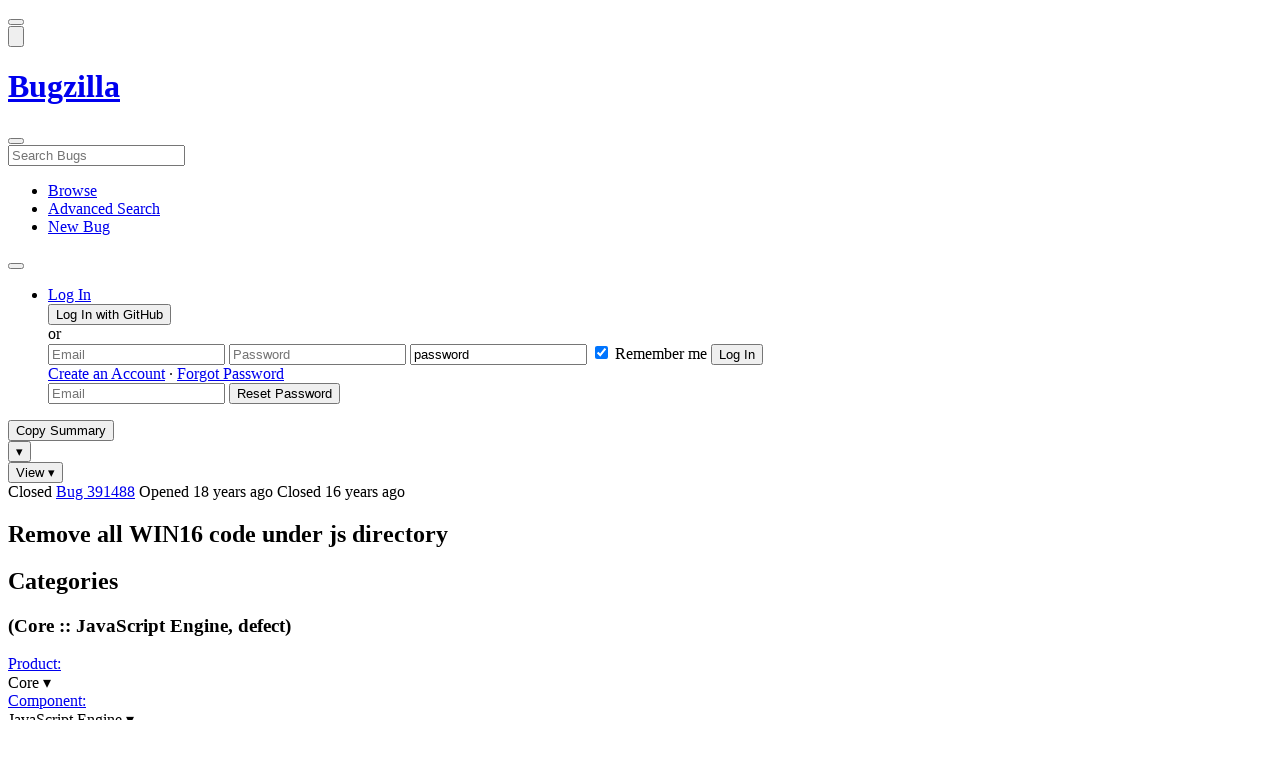

--- FILE ---
content_type: text/html; charset=UTF-8
request_url: https://bugzilla.mozilla.org/show_bug.cgi?id=391488
body_size: 170679
content:
<!DOCTYPE html>
<html lang="en">
  <head>
      <meta charset="UTF-8">
<meta property="og:type" content="website">
<meta property="og:title" content="391488 - Remove all WIN16 code under js directory">
<meta property="og:url" content="https://bugzilla.mozilla.org/show_bug.cgi?id=391488">
<meta property="og:description"
      content="RESOLVED (xfsunoles) in Core - JavaScript Engine. Last updated 2009-03-10.">
<meta name="twitter:label1" value="Type">
<meta name="twitter:data1" value="defect">
<meta name="twitter:label2" value="Priority">
<meta name="twitter:data2" value="--">

    

    <meta name="viewport"
          content="width=device-width, initial-scale=1, maximum-scale=1">
    <meta name="color-scheme" content="dark light">
    <meta name="generator" content="Bugzilla 20260120.1">
    <meta name="bugzilla-global" content="dummy"
        id="bugzilla-global" data-bugzilla="{&quot;api_token&quot;:&quot;&quot;,&quot;config&quot;:{&quot;basepath&quot;:&quot;\/&quot;,&quot;cookie_consent_enabled&quot;:&quot;1&quot;,&quot;cookie_consent_required&quot;:0,&quot;essential_cookies&quot;:[&quot;bugzilla&quot;,&quot;Bugzilla_login&quot;,&quot;Bugzilla_logincookie&quot;,&quot;Bugzilla_login_request_cookie&quot;,&quot;github_state&quot;,&quot;github_token&quot;,&quot;mfa_verification_token&quot;,&quot;moz-consent-pref&quot;,&quot;sudo&quot;],&quot;urlbase&quot;:&quot;https:\/\/bugzilla.mozilla.org\/&quot;},&quot;constant&quot;:{&quot;COMMENT_COLS&quot;:80},&quot;param&quot;:{&quot;allow_attachment_display&quot;:true,&quot;maxattachmentsize&quot;:&quot;10240&quot;,&quot;maxusermatches&quot;:&quot;50&quot;,&quot;splinter_base&quot;:&quot;\/page.cgi?id=splinter.html&amp;ignore=\/&quot;,&quot;use_markdown&quot;:true},&quot;string&quot;:{&quot;TextEditor&quot;:{&quot;command_bold&quot;:&quot;Bold&quot;,&quot;command_bulleted_list&quot;:&quot;Bulleted list&quot;,&quot;command_code&quot;:&quot;Code&quot;,&quot;command_heading&quot;:&quot;Heading&quot;,&quot;command_italic&quot;:&quot;Italic&quot;,&quot;command_link&quot;:&quot;Link&quot;,&quot;command_numbered_list&quot;:&quot;Numbered list&quot;,&quot;command_quote&quot;:&quot;Quote&quot;,&quot;comment_editor&quot;:&quot;Comment Editor&quot;,&quot;edit&quot;:&quot;Edit&quot;,&quot;etiquette_link&quot;:{&quot;href&quot;:&quot;page.cgi?id=etiquette.html&quot;,&quot;text&quot;:&quot;Etiquette&quot;},&quot;guidelines_link&quot;:{&quot;href&quot;:&quot;page.cgi?id=bug-writing.html&quot;,&quot;text&quot;:&quot;Bug Writing Guidelines&quot;},&quot;loading&quot;:&quot;Loading…&quot;,&quot;markdown_link&quot;:{&quot;href&quot;:&quot;https:\/\/guides.github.com\/features\/mastering-markdown\/&quot;,&quot;text&quot;:&quot;Markdown supported&quot;},&quot;preview&quot;:&quot;Preview&quot;,&quot;preview_error&quot;:&quot;Preview could not be loaded. Please try again later.&quot;,&quot;text_editor&quot;:&quot;Text Editor&quot;,&quot;toolbar_label&quot;:&quot;Markdown text-formatting toolbar&quot;},&quot;bug&quot;:&quot;bug&quot;,&quot;bug_type_required&quot;:&quot;You must select a Type for this bug&quot;,&quot;component_required&quot;:&quot;You must select a Component for this bug&quot;,&quot;description_required&quot;:&quot;You must enter a Description for this bug&quot;,&quot;short_desc_required&quot;:&quot;You must enter a Summary for this bug&quot;,&quot;version_required&quot;:&quot;You must select a Version for this bug&quot;},&quot;user&quot;:{&quot;cookie_consent&quot;:&quot;&quot;,&quot;is_new&quot;:true,&quot;login&quot;:&quot;&quot;}}">
    <meta name="google-site-verification" content="JYXIuR9cAlV7fLmglSrc_4UaJS6Wzh5Mdxiorqu5AQc" />
    <title>391488 - Remove all WIN16 code under js directory</title>

<link rel="Top" href="/">

  


  
    <link rel="Show" title="Dependency Tree"
          href="/showdependencytree.cgi?id=391488&amp;hide_resolved=1">
    <link rel="Show" title="Dependency Graph"
          href="/showdependencygraph.cgi?id=391488">
    <link rel="Show" title="Bug Activity"
          href="/show_activity.cgi?id=391488">

<link href="/static/v20260120.1/skins/standard/global.css" rel="stylesheet" type="text/css"><link href="/static/v20260120.1/extensions/BugModal/web/bug_modal.css" rel="stylesheet" type="text/css"><link href="/static/v20260120.1/js/jquery/plugins/contextMenu/contextMenu.css" rel="stylesheet" type="text/css"><link href="/static/v20260120.1/extensions/BMO/web/styles/bug_modal.css" rel="stylesheet" type="text/css"><link href="/static/v20260120.1/extensions/EditComments/web/styles/inline-comment-editor.css" rel="stylesheet" type="text/css"><link href="/static/v20260120.1/js/jquery/ui/jquery-ui-min.css" rel="stylesheet" type="text/css"><link href="/static/v20260120.1/js/jquery/ui/jquery-ui-structure-min.css" rel="stylesheet" type="text/css"><link href="/static/v20260120.1/js/jquery/ui/jquery-ui-theme-min.css" rel="stylesheet" type="text/css"><link href="/static/v20260120.1/skins/lib/prism.css" rel="stylesheet" type="text/css"><link href="/static/v20260120.1/skins/standard/consent.css" rel="stylesheet" type="text/css"><link href="/static/v20260120.1/extensions/Needinfo/web/styles/needinfo.css" rel="stylesheet" type="text/css"><link href="/static/v20260120.1/extensions/Review/web/styles/badge.css" rel="stylesheet" type="text/css"><link href="/static/v20260120.1/extensions/Review/web/styles/review.css" rel="stylesheet" type="text/css"><link href="/static/v20260120.1/skins/standard/text-editor.css" rel="stylesheet" type="text/css">



    
<script nonce="mPdYwlvzDAKZH20hvqzk5CySpyQ79a25ygvREsouTHoZhXdB" src="/static/v20260120.1/js/jquery/jquery-min.js"></script><script nonce="mPdYwlvzDAKZH20hvqzk5CySpyQ79a25ygvREsouTHoZhXdB" src="/static/v20260120.1/js/jquery/ui/jquery-ui-min.js"></script><script nonce="mPdYwlvzDAKZH20hvqzk5CySpyQ79a25ygvREsouTHoZhXdB" src="/static/v20260120.1/js/jquery/plugins/contextMenu/contextMenu-min.js"></script><script nonce="mPdYwlvzDAKZH20hvqzk5CySpyQ79a25ygvREsouTHoZhXdB" src="/static/v20260120.1/js/jquery/plugins/devbridgeAutocomplete/devbridgeAutocomplete-min.js"></script><script nonce="mPdYwlvzDAKZH20hvqzk5CySpyQ79a25ygvREsouTHoZhXdB" src="/static/v20260120.1/js/global.js"></script><script nonce="mPdYwlvzDAKZH20hvqzk5CySpyQ79a25ygvREsouTHoZhXdB" src="/static/v20260120.1/js/util.js"></script><script nonce="mPdYwlvzDAKZH20hvqzk5CySpyQ79a25ygvREsouTHoZhXdB" src="/static/v20260120.1/js/widgets.js"></script>

      <script nonce="mPdYwlvzDAKZH20hvqzk5CySpyQ79a25ygvREsouTHoZhXdB">BUGZILLA.value_descs = JSON.parse('{\"bug_status\":{},\"resolution\":{\"\":\"---\"}}');

  
    var tracking_flags_str = "{\"types\":[\"tracking\"],\"comments\":{\"cf_tracking_firefox147\":{\"?\":\"[Tracking Requested - why for this release]:\"},\"cf_tracking_firefox_relnote\":{\"?\":\"Release Note Request (optional, but appreciated)\\n[Why is this notable]:\\n[Affects Firefox for Android]:\\n[Suggested wording]:\\n[Links (documentation, blog post, etc)]:\"},\"cf_tracking_firefox_esr140\":{\"?\":\"[Tracking Requested - why for this release]:\"},\"cf_a11y_review_project_flag\":{\"requested\":\"Description:\\nPlease provide an explanation of the feature or change. Include a description of the user scenario in which it would be used and how the user would complete the task(s).\\nScreenshots and visual UI specs are welcome, but please include sufficient accompanying explanation so that blind members of the accessibility team are able to understand the feature\/change.\\n\\nHow do we test this?\\nIf there is an implementation to test, please provide instructions for testing it; e.g. setting preferences, other preparation, how to trigger the UI, etc.\\n\\nWhen will this ship?\\nTracking bug\/issue:\\nDesign documents (e.g. Product Requirements Document, UI spec):\\nEngineering lead:\\nProduct manager:\\n\\nThe accessibility team has developed the Mozilla Accessibility Release Guidelines which outline what is needed to make user interfaces accessible:\\nhttps:\/\/wiki.mozilla.org\/Accessibility\/Guidelines\\nPlease describe the accessibility guidelines you considered and what steps you\'ve taken to address them:\\n\\nDescribe any areas of concern to which you want the accessibility team to give special attention:\"},\"cf_tracking_firefox148\":{\"?\":\"[Tracking Requested - why for this release]:\"},\"cf_tracking_firefox_esr115\":{\"?\":\"[Tracking Requested - why for this release]:\"},\"cf_tracking_firefox149\":{\"?\":\"[Tracking Requested - why for this release]:\"}},\"flags\":{\"project\":{\"cf_performance_impact\":\"---\",\"cf_a11y_review_project_flag\":\"---\",\"cf_webcompat_priority\":\"---\",\"cf_accessibility_severity\":\"---\",\"cf_size_estimate\":\"---\",\"cf_webcompat_score\":\"---\"},\"tracking\":{\"cf_tracking_firefox149\":\"---\",\"cf_tracking_firefox_esr115\":\"---\",\"cf_status_firefox_esr140\":\"---\",\"cf_tracking_thunderbird_esr115\":\"---\",\"cf_tracking_firefox148\":\"---\",\"cf_status_firefox149\":\"---\",\"cf_tracking_firefox147\":\"---\",\"cf_status_thunderbird_esr140\":\"---\",\"cf_tracking_firefox_esr140\":\"---\",\"cf_tracking_thunderbird_esr140\":\"---\",\"cf_tracking_firefox_relnote\":\"---\",\"cf_status_firefox_esr115\":\"---\",\"cf_status_firefox148\":\"---\",\"cf_status_thunderbird_esr115\":\"---\",\"cf_status_firefox147\":\"---\"}}}";
    var TrackingFlags = $.parseJSON(tracking_flags_str);

  
    BUGZILLA.bug_id = 391488;
    BUGZILLA.bug_title = '391488 - Remove all WIN16 code under js directory';
    BUGZILLA.bug_summary = 'Remove all WIN16 code under js directory';
    BUGZILLA.bug_url = 'https:\/\/bugzilla.mozilla.org\/show_bug.cgi?id=391488';
    BUGZILLA.bug_keywords = '',
    BUGZILLA.bug_secure = false;
    

  BUGZILLA.user = {
    id: 0,
    login: '',
    is_insider: false,
    is_timetracker: false,
    can_tag: false,
    can_triage: false,
    timezone: 'America\/Los_Angeles',
    settings: {
      quote_replies: 'quoted_reply',
      comment_box_position: 'after_comments',
      comment_sort_order: 'oldest_to_newest',
      zoom_textareas: true,
      remember_collapsed: true,
      inline_attachments: true,
      autosize_comments: false
    },
    cookie_consent: false
  };
  review_suggestions = {
    _mentors: [
    ],


      
      'JavaScript Engine': [
      ],

    
    _end: 1
  };

    static_component = 'JavaScript Engine';
      </script>
<script nonce="mPdYwlvzDAKZH20hvqzk5CySpyQ79a25ygvREsouTHoZhXdB" src="/static/v20260120.1/js/text-editor.js"></script><script nonce="mPdYwlvzDAKZH20hvqzk5CySpyQ79a25ygvREsouTHoZhXdB" src="/static/v20260120.1/extensions/BugModal/web/autosize.min.js"></script><script nonce="mPdYwlvzDAKZH20hvqzk5CySpyQ79a25ygvREsouTHoZhXdB" src="/static/v20260120.1/extensions/ProdCompSearch/web/js/prod_comp_search.js"></script><script nonce="mPdYwlvzDAKZH20hvqzk5CySpyQ79a25ygvREsouTHoZhXdB" src="/static/v20260120.1/extensions/BugModal/web/attachments_overlay.js"></script><script nonce="mPdYwlvzDAKZH20hvqzk5CySpyQ79a25ygvREsouTHoZhXdB" src="/static/v20260120.1/extensions/BugModal/web/bug_modal.js"></script><script nonce="mPdYwlvzDAKZH20hvqzk5CySpyQ79a25ygvREsouTHoZhXdB" src="/static/v20260120.1/extensions/BugModal/web/comments.js"></script><script nonce="mPdYwlvzDAKZH20hvqzk5CySpyQ79a25ygvREsouTHoZhXdB" src="/static/v20260120.1/extensions/ComponentWatching/web/js/overlay.js"></script><script nonce="mPdYwlvzDAKZH20hvqzk5CySpyQ79a25ygvREsouTHoZhXdB" src="/static/v20260120.1/js/bugzilla-readable-status-min.js"></script><script nonce="mPdYwlvzDAKZH20hvqzk5CySpyQ79a25ygvREsouTHoZhXdB" src="/static/v20260120.1/js/field.js"></script><script nonce="mPdYwlvzDAKZH20hvqzk5CySpyQ79a25ygvREsouTHoZhXdB" src="/static/v20260120.1/js/comments.js"></script><script nonce="mPdYwlvzDAKZH20hvqzk5CySpyQ79a25ygvREsouTHoZhXdB" src="/static/v20260120.1/extensions/TrackingFlags/web/js/flags.js"></script><script nonce="mPdYwlvzDAKZH20hvqzk5CySpyQ79a25ygvREsouTHoZhXdB" src="/static/v20260120.1/extensions/BMO/web/js/firefox-crash-table.js"></script><script nonce="mPdYwlvzDAKZH20hvqzk5CySpyQ79a25ygvREsouTHoZhXdB" src="/static/v20260120.1/extensions/MozChangeField/web/js/severity-s1-priority-p1.js"></script><script nonce="mPdYwlvzDAKZH20hvqzk5CySpyQ79a25ygvREsouTHoZhXdB" src="/static/v20260120.1/extensions/MozChangeField/web/js/clear-tracking-priority-s1.js"></script><script nonce="mPdYwlvzDAKZH20hvqzk5CySpyQ79a25ygvREsouTHoZhXdB" src="/static/v20260120.1/extensions/MozChangeField/web/js/set-tracking-severity-s1.js"></script><script nonce="mPdYwlvzDAKZH20hvqzk5CySpyQ79a25ygvREsouTHoZhXdB" src="/static/v20260120.1/js/lib/prism.js"></script><script nonce="mPdYwlvzDAKZH20hvqzk5CySpyQ79a25ygvREsouTHoZhXdB" src="/static/v20260120.1/js/consent.js"></script><script nonce="mPdYwlvzDAKZH20hvqzk5CySpyQ79a25ygvREsouTHoZhXdB" src="/static/v20260120.1/js/cookie-helper.js"></script><script nonce="mPdYwlvzDAKZH20hvqzk5CySpyQ79a25ygvREsouTHoZhXdB" src="/static/v20260120.1/js/lib/md5.min.js"></script><script nonce="mPdYwlvzDAKZH20hvqzk5CySpyQ79a25ygvREsouTHoZhXdB" src="/static/v20260120.1/extensions/Review/web/js/badge.js"></script><script nonce="mPdYwlvzDAKZH20hvqzk5CySpyQ79a25ygvREsouTHoZhXdB" src="/static/v20260120.1/extensions/Review/web/js/review.js"></script>

    

    
    <link href="/static/v20260120.1/skins/lib/fontawesome.min.css" rel="stylesheet" type="text/css">
    <link href="/static/v20260120.1/skins/lib/fontawesome-brands.min.css" rel="stylesheet" type="text/css">
    <link href="/static/v20260120.1/skins/lib/fontawesome-solid.min.css" rel="stylesheet" type="text/css">

    
    <link rel="search" type="application/opensearchdescription+xml"
                       title="Bugzilla@Mozilla" href="/search_plugin.cgi"><link rel="shortcut icon" href="/extensions/BMO/web/images/favicon.ico">
<link rel="icon" type="image/svg+xml" href="/extensions/BMO/web/images/favicon.svg">
<link rel="canonical" href="https://bugzilla.mozilla.org/show_bug.cgi?id=391488">
<link rel="shorturl" href="https://bugzilla.mozilla.org/391488"><meta name="robots" content="noarchive">
  </head>



  <body
        class="bugzilla-mozilla-org
               skin-standard bug_modal">



<div id="wrapper">

<header id="header" role="banner" aria-label="Global Header">
  <div class="inner" role="none">
    <button type="button" class="iconic ghost" id="open-menu-drawer" aria-label="Open Site Menu">
      <span class="icon" aria-hidden="true" data-icon="menu"></span>
    </button><div id="header-external-links" class="dropdown" role="none">
  <button type="button" id="header-external-menu-button" class="dropdown-button minor"
          aria-label="Show Mozilla Menu" aria-expanded="false" aria-haspopup="true"
          aria-controls="header-external-menu">
    <img src="/static/v20260120.1/extensions/BMO/web/images/moz-fav-one-color-white-rgb.svg"
         width="32" height="32" alt="">
  </button>
  <ul class="dropdown-content right" id="header-external-menu" role="menu" aria-label="Mozilla Menu"
      style="display:none;">
    <li role="none">
      <a href="https://www.mozilla.org/" role="menuitem">
        <span class="label" role="none">Mozilla Home</span>
      </a>
    </li>
    <li role="separator"></li>
    <li role="none">
      <a href="https://www.mozilla.org/privacy/websites/" role="menuitem">
        <span class="label" role="none">Privacy</span>
      </a>
    </li>
    <li role="none">
      <a href="https://www.mozilla.org/privacy/websites/#cookies" role="menuitem">
        <span class="label" role="none">Cookies</span>
      </a>
    </li>
    <li role="none">
      <a href="https://www.mozilla.org/about/legal/" role="menuitem">
        <span class="label" role="none">Legal</span>
      </a>
    </li>
  </ul>
</div>
    <h1 id="header-title" class="title" role="none">
      <a class="header-button" href="https://bugzilla.mozilla.org/home" title="Go to home page">
        <span aria-label="Go to Bugzilla Home Page">Bugzilla</span>
      </a>
    </h1>
    <form id="header-search" class="quicksearch" action="/buglist.cgi"
          data-no-csrf role="search" aria-label="Search Bugs">
      <button type="button" class="iconic ghost" id="show-searchbox"
              aria-label="Search Bugs">
        <span class="icon" aria-hidden="true" data-icon="search"></span>
      </button>
      <div class="searchbox-outer dropdown" role="combobox" aria-label="Quick Search"
           aria-haspopup="listbox" aria-owns="header-search-dropdown" aria-expanded="false">
        <span class="icon" aria-hidden="true" data-icon="search"></span>
        <input id="quicksearch_top" class="dropdown-button" name="quicksearch" autocomplete="off"
               value="" accesskey="s"
               placeholder="Search Bugs"
               title="Enter a bug number or some search terms"
               role="searchbox" aria-controls="header-search-dropdown" aria-label="Search Terms"><div id="header-search-dropdown" class="dropdown-content dropdown-panel right" role="listbox"
     style="display: none;">
  <div id="header-search-dropdown-wrapper" role="none">
    <section id="header-search-dropdown-help" role="group" aria-label="Help">
      <footer role="none">
        <a href="/page.cgi?id=quicksearch.html">Quick Search Tips</a>
        <a href="/query.cgi?format=advanced">Advanced Search</a>
      </footer>
    </section>
  </div>
</div>
      </div>
    </form>
    <nav id="header-nav" role="menubar" aria-label="Site Links">
      <ul class="links" role="none"><li role="none">
    <a class="header-button" href="/describecomponents.cgi"
       title="Browse bugs by component" role="menuitem">
      <span class="icon" aria-hidden="true" data-icon="category"></span>
      <span class="label" role="none">Browse</span>
    </a>
  </li>
  <li role="none">
    <a class="header-button" href="/query.cgi?format=advanced"
       title="Search bugs using various criteria" role="menuitem">
      <span class="icon" aria-hidden="true" data-icon="pageview"></span>
      <span class="label" role="none">Advanced Search</span>
    </a>
  </li>
  <li role="none">
    <a class="header-button" href="/enter_bug.cgi"
       title="File a new bug" role="menuitem">
      <span class="icon" aria-hidden="true" data-icon="add_box"></span>
      <span class="label" role="none">New Bug</span>
    </a>
  </li>
      </ul>
      <div class="dropdown" role="none">
        <button type="button" id="header-tools-menu-button"
                class="header-button dropdown-button minor" title="More tools…"
                role="menuitem" aria-label="Show More Tools Menu" aria-expanded="false"
                aria-haspopup="true" aria-controls="header-tools-menu">
          <span class="icon" aria-hidden="true" data-icon="more_horiz"></span>
        </button>
        <ul class="dropdown-content left" id="header-tools-menu" role="menu"
            aria-label="More Tools Menu" style="display:none;"><li role="none">
    <a href="/report.cgi" role="menuitem">
      <span class="icon" aria-hidden="true" data-icon="analytics"></span>
      <span class="label" role="none">Reports</span>
    </a>
  </li>
    <li role="separator"></li>
    <li role="none">
      <a href="https://bmo.readthedocs.io/en/latest/" target="_blank" role="menuitem">
        <span class="icon" aria-hidden="true" data-icon="help"></span>
        <span class="label" role="none">Documentation</span>
      </a>
    </li>
        </ul>
      </div>
    </nav>
      <ul id="header-login" class="links" role="none"><li id="mini_login_container_top" role="none">
  <a id="login_link_top" href="/index.cgi?GoAheadAndLogIn=1"
     class='show_mini_login_form header-button' data-qs-suffix="_top"
     role="button">
    <span class="icon" aria-hidden="true" data-icon="login"></span>
    <span class="label" role="none">Log In</span>
  </a>

  <div id="mini_login_top" class="mini-popup mini_login bz_default_hidden">

<form method="post" action="/github.cgi">
    <input type="hidden" name="github_token" value="[base64]">
    <input type="hidden" name="target_uri" value="https://bugzilla.mozilla.org/show_bug.cgi">
    <button type="submit">
      <i class="fab fa-github"></i> Log In with GitHub
    </button>
  </form>

    <div class="method-separator">or</div>

  <form action="/show_bug.cgi?id=391488" method="POST"
        data-qs-suffix="_top">

    <input id="Bugzilla_login_top"
           class="bz_login"
           name="Bugzilla_login"
           title="Login"
           placeholder="Email"
           aria-label="Email"
           type="email"
           required
    >
    <input class="bz_password"
           id="Bugzilla_password_top"
           name="Bugzilla_password"
           type="password"
           title="Password"
           placeholder="Password"
           aria-label="Password"
           required
    >
    <input class="bz_password bz_default_hidden bz_mini_login_help" type="text"
           id="Bugzilla_password_dummy_top" value="password"
           title="Password"
    >
      <span class="remember-outer">
        <input type="checkbox" id="Bugzilla_remember_top"
               name="Bugzilla_remember" value="on" class="bz_remember"
               checked>
        <label for="Bugzilla_remember_top">Remember me</label>
      </span>
    <input type="hidden" name="Bugzilla_login_token"
           value="1769909580-6pAIXX_sD4rCa0dTtf1fMKdW_6K5cSRuM7fE7V9_Vu4">
    <input type="submit" name="GoAheadAndLogIn" value="Log In" id="log_in_top"
           class="check_mini_login_fields" data-qs-suffix="_top">
    <a href="#" id="hide_mini_login_top" aria-label="Close"
       class="close-button hide_mini_login_form" data-qs-suffix="_top">
      <span class="icon" aria-hidden="true"></span>
    </a>
  </form>
  <div class="footer">
      <a href="/createaccount.cgi">Create an Account</a>
    &middot;
    <a id="forgot_link_top" href="/index.cgi?GoAheadAndLogIn=1#forgot"
       class='show_forgot_form'
       data-qs-suffix="_top">Forgot Password</a>
  </div>
  </div>

  <div id="forgot_form_top" class="mini-popup mini_forgot bz_default_hidden">
  <form action="/token.cgi" method="post">
    <input type="email" name="loginname" size="20" placeholder="Email" aria-label="Email" required>
    <input id="forgot_button_top" value="Reset Password"
           type="submit">
    <input type="hidden" name="a" value="reqpw">
    <input type="hidden" id="token_top" name="token" value="1769909580-Fp9IVE6Ys8QkWN__ymAMKb55NoW0IdltE_C8XqNpJq8">
    <a href="#" class="close-button hide_forgot_form" aria-label="Close" data-qs-suffix="_top">
      <span class="icon" aria-hidden="true"></span>
    </a>
  </form>
  </div>
</li>
      </ul>
  </div>
  <dialog id="menu-drawer" inert aria-label="Site Menu">
    <div class="drawer-inner" role="none">
      <div class="header" role="none">
        <button type="button" class="iconic ghost" id="close-menu-drawer"
                aria-label="Close Site Menu">
          <span class="icon" aria-hidden="true" data-icon="close"></span>
        </button>
      </div>
      <ul role="menu" aria-label="Site Links"><li role="none">
    <a class="header-button" href="/describecomponents.cgi"
       title="Browse bugs by component" role="menuitem">
      <span class="icon" aria-hidden="true" data-icon="category"></span>
      <span class="label" role="none">Browse</span>
    </a>
  </li>
  <li role="none">
    <a class="header-button" href="/query.cgi?format=advanced"
       title="Search bugs using various criteria" role="menuitem">
      <span class="icon" aria-hidden="true" data-icon="pageview"></span>
      <span class="label" role="none">Advanced Search</span>
    </a>
  </li>
  <li role="none">
    <a class="header-button" href="/enter_bug.cgi"
       title="File a new bug" role="menuitem">
      <span class="icon" aria-hidden="true" data-icon="add_box"></span>
      <span class="label" role="none">New Bug</span>
    </a>
  </li><li role="none">
    <a href="/report.cgi" role="menuitem">
      <span class="icon" aria-hidden="true" data-icon="analytics"></span>
      <span class="label" role="none">Reports</span>
    </a>
  </li>
    <li role="separator"></li>
    <li role="none">
      <a href="https://bmo.readthedocs.io/en/latest/" target="_blank" role="menuitem">
        <span class="icon" aria-hidden="true" data-icon="help"></span>
        <span class="label" role="none">Documentation</span>
      </a>
    </li>
      </ul>
    </div>
  </dialog>
</header> 


<main id="bugzilla-body" tabindex="-1">

<aside id="message-container" role="complementary">
  <noscript>
    <div class="noscript">
      <div class="inner">
        <p>Please enable JavaScript in your browser to use all the features on this site.</p>
      </div>
    </div>
  </noscript>
  
</aside>

<div id="main-inner">




<div role="toolbar" id="page-toolbar">
  <div role="group" class="buttons">
    <button type="button" id="copy-summary" class="secondary separate-dropdown-button-main"
      title="Copy bug number and summary to your clipboard">Copy Summary</button
    ><div id="copy-menu-dropdown" class="dropdown"><button type="button" id="copy-menu-btn" aria-haspopup="true" aria-label="View"
      aria-expanded="false" aria-controls="copy-menu" class="dropdown-button secondary separate-dropdown-button-arrow"
      title="More options for copy">&#9662;</button>
      <ul class="dropdown-content left" id="copy-menu" role="menu" style="display:none;">
        <li role="presentation">
          <a id="copy-markdown-summary" role="menuitem" tabindex="-1">Markdown</a>
        </li>
        <li role="presentation">
          <a id="copy-markdown-bug-number" role="menuitem" tabindex="-1">Markdown (bug number)</a>
        </li>
        <li role="presentation">
          <a id="copy-text-summary" role="menuitem" tabindex="-1">Plain Text</a>
        </li>
        <li role="presentation">
          <a id="copy-html-summary" role="menuitem" tabindex="-1">HTML</a>
        </li>
      </ul>
    </div>
    <div class="dropdown">
      <button type="button" id="action-menu-btn" aria-haspopup="true" aria-label="View"
        aria-expanded="false" aria-controls="action-menu" class="dropdown-button secondary">View &#9662;</button>
      <ul class="dropdown-content left" id="action-menu" role="menu" style="display:none;">
        <li role="presentation">
          <a id="action-reset" role="menuitem" tabindex="-1">Reset Sections</a>
        </li>
        <li role="presentation">
          <a id="action-expand-all" role="menuitem" tabindex="-1">Expand All Sections</a>
        </li>
        <li role="presentation">
          <a id="action-collapse-all" role="menuitem" tabindex="-1">Collapse All Sections</a>
        </li>
        <li role="separator"></li>
        <li role="presentation">
          <a id="action-history" role="menuitem" tabindex="-1">History</a>
        </li>
        <li role="separator"></li>
        <li role="presentation">
          <a href="/rest/bug/391488" role="menuitem" tabindex="-1">JSON</a>
        </li>
        <li role="presentation">
          <a href="/show_bug.cgi?ctype=xml&amp;id=391488" role="menuitem" tabindex="-1">XML</a>
        </li>
      </ul>
    </div>
  </div>
</div>



<div role="status" id="io-error" style="display:none"></div>
<section class="module"
>
  <div class="module-content"
  >
  <div id="summary-container">
    <div class="field bug_modal indent"
    id="field-status_summary"
>



  
    <div class=" container">
        <span id="field-value-status_summary">
      <span class="bug-status-label text" data-status="closed">Closed</span>
      <span id="field-value-bug_id">
        <a href="/show_bug.cgi?id=391488">Bug 391488</a>
      </span>
      <span class="bug-time-labels">
        <span class="bug-time-label">Opened <span class="rel-time" title="2007-08-08 23:32 PDT" data-time="1186641130">18 years ago</span></span>
          <span class="bug-time-label">Closed <span class="rel-time" title="2009-02-23 08:08 PST" data-time="1235405325">16 years ago</span></span>
      </span>
        </span>
    </div>

  
</div>
<div class="field bug_modal indent edit-hide"
>



  
    <div class=" container">
      

      <h1 id="field-value-short_desc">Remove all WIN16 code under js directory</h1>
    </div>

  
</div>

    <div class="field bug_modal edit-show"
    id="field-short_desc" style="display:none"
>
    <div class="name">
      
        <span class="required_star edit-show" style="display:none" aria-label="Required Field">*</span> 
        <a href="https://wiki.mozilla.org/BMO/UserGuide/BugFields#short_desc" id="short_desc-help-link" class="help">Summary:
        </a>
    </div>



  
    <div class="value">
        <span id="field-value-short_desc">
            Remove all WIN16 code under js directory

        </span>
    </div>

  
</div>
  </div>
  </div>
</section>


<section class="module" id="module-categories"
>
    <header id="module-categories-header" class="module-header">
      <div class="module-latch"
           data-label-expanded="Collapse Categories section"
           data-label-collapsed="Expand Categories section">
        <div class="module-spinner" role="button" tabindex="0"
             aria-controls="module-categories-content"
             aria-expanded="true"
             aria-labeledby="module-categories-title"
             aria-describedby="module-categories-subtitle"></div>
        <h2 class="module-title" id="module-categories-title">Categories</h2>
          <h3 class="module-subtitle" id="module-categories-subtitle">
            (Core :: JavaScript Engine, defect)
          </h3>
      </div>
    </header>
  <div class="module-content" id="module-categories-content"
  ><div class="fields-lhs">

    <div class="field bug_modal"
    id="field-product"
>
    <div class="name">
      
        <a href="/describecomponents.cgi?product=Core" id="product-help-link" class="help">Product:
        </a>
    </div>



  
    <div class="value">
        <span id="field-value-product">
      <div class="name-info-outer dropdown">
        <span id="product-name" class="dropdown-button" tabindex="0" role="button"
             aria-haspopup="menu" aria-controls="product-info">Core
          <span class="icon" aria-hidden="true">&#x25BE;</span>
        </span>
        <aside id="product-info" class="name-info-popup dropdown-content right hover-display" hidden role="menu"
               aria-label="Product description and actions">
          <header>
            <div class="title">Core</div>
            <div class="description">Shared components used by Firefox and other Mozilla software, including handling of Web content; Gecko, HTML, CSS, layout, DOM, scripts, images, networking, etc. Issues with web page layout probably go here, while Firefox user interface issues belong in the <a href="https://bugzilla.mozilla.org/describecomponents.cgi?product=Firefox">Firefox</a> product. (<a href="https://wiki.mozilla.org/Modules/All#Core">More info</a>)</div>
          </header>
          <li role="separator"></li>
          <div class="actions">
            <div><a href="/buglist.cgi?product=Core&amp;bug_status=__open__"
                    target="_blank" role="menuitem" tabindex="-1">See Open Bugs in This Product</a></div>
            <div><a href="/enter_bug.cgi?product=Core"
                    target="_blank" role="menuitem" tabindex="-1">File New Bug in This Product</a></div>
            <div><button disabled type="button" class="secondary component-watching" role="menuitem" tabindex="-1"
                         data-product="Core"
                         data-label-watch="Watch This Product" data-label-unwatch="Unwatch This Product"
                         data-source="BugModal">Watch This Product</button></div>
          </div>
        </aside>
      </div>
        </span>
    </div>

  
</div>

    <div class="field bug_modal"
    id="field-component"
>
    <div class="name">
      
        <a href="/describecomponents.cgi?product=Core&component=JavaScript%20Engine#JavaScript%20Engine" id="component-help-link" class="help">Component:
        </a>
    </div>



  
    <div class="value">
        <span id="field-value-component">
      <div class="name-info-outer dropdown">
        <span id="component-name" class="dropdown-button" tabindex="0" role="button"
             aria-haspopup="menu" aria-controls="component-info">JavaScript Engine
          <span class="icon" aria-hidden="true">&#x25BE;</span>
        </span>
        <aside id="component-info" class="name-info-popup dropdown-content right hover-display" hidden role="menu"
               aria-label="Component description and actions">
          <header>
            <div class="title">Core :: JavaScript Engine</div>
            <div class="description">The interpreter engine for the core JavaScript language,  independent of the browser's object model. File ONLY core JavaScript language bugs in this category. For bugs involving browser objects such as "window" and "document", use the "DOM" component. For bugs involving calls between JavaScript and C++, use the "XPConnect" component.</div>
          </header>
          <li role="separator"></li>
          <div class="actions">
            <div><a href="/buglist.cgi?product=Core&amp;component=JavaScript%20Engine&amp;bug_status=__open__"
                    target="_blank" role="menuitem" tabindex="-1">See Open Bugs in This Component</a></div>
            <div><a href="/buglist.cgi?product=Core&amp;component=JavaScript%20Engine&amp;chfield=resolution&chfieldfrom=-6m&chfieldvalue=FIXED&bug_status=__closed__"
                    target="_blank" role="menuitem" tabindex="-1">Recently Fixed Bugs in This Component</a></div>
            <div><a href="/enter_bug.cgi?product=Core&amp;component=JavaScript%20Engine"
                    target="_blank" role="menuitem" tabindex="-1">File New Bug in This Component</a></div>
            <div><button disabled type="button" class="secondary component-watching" role="menuitem" tabindex="-1"
                         data-product="Core" data-component="JavaScript Engine"
                         data-label-watch="Watch This Component" data-label-unwatch="Unwatch This Component"
                         data-source="BugModal">Watch This Component</button></div>
          </div>
        </aside>
      </div>
        </span>
    </div>

  
</div>

    <div class="field bug_modal edit-show"
    id="field-version" style="display:none"
>
    <div class="name">
      
        <a href="https://wiki.mozilla.org/BMO/UserGuide/BugFields#version" id="version-help-link" class="help">Version:
        </a>
    </div>



  
    <div class="value">
        <span id="field-value-version">
            Trunk

        </span>
    </div>

  
</div>

    <div class="field bug_modal"
>
    <div class="name">
      
        <a href="https://wiki.mozilla.org/BMO/UserGuide/BugFields#rep_platform" id="-help-link" class="help">Platform:
        </a>
    </div>



  
    <div class=" container"><div class="field bug_modal inline"
    id="field-rep_platform"
>



  
    <div class="value">
        <span id="field-value-rep_platform">
            x86

        </span>
    </div>

  
</div><div class="field bug_modal indent inline"
    id="field-op_sys"
>



  
    <div class="value">
        <span id="field-value-op_sys">
            Windows XP

        </span>
    </div>

  
</div><div class="field bug_modal"
>



  
    <div class=" container">
    </div>

  
</div>
    </div>

  
</div>
</div><div class="fields-rhs">

    <div class="field bug_modal contains-buttons"
    id="field-bug_type"
>
    <div class="name">
      
        <a href="https://wiki.mozilla.org/BMO/UserGuide/BugFields#bug_type" id="bug_type-help-link" class="help">Type:
        </a>
    </div>



  
    <div class="value">
        <span id="field-value-bug_type">
      <span class="bug-type-label iconic-text" data-type="defect">
        <span class="icon" aria-hidden="true"></span>defect</span>
        </span>
    </div>

  
</div>

    <div class="field bug_modal"
    id="field-importance"
>



  
    <div class=" container">
        <span id="field-value-importance"><div class="field bug_modal inline"
    id="field-priority"
>
    <div class="name">
      
        <a href="https://wiki.mozilla.org/BMO/UserGuide/BugFields#priority" id="priority-help-link" class="help">Priority:
        </a>
    </div>



  
    <div class="value">
        <span id="field-value-priority">
          <em>Not set</em>
        </span>
    </div>

  
</div><div class="field bug_modal inline"
    id="field-bug_severity"
>
    <div class="name">
      
        <a href="https://wiki.mozilla.org/BMO/UserGuide/BugFields#bug_severity" id="bug_severity-help-link" class="help">Severity:
        </a>
    </div>



  
    <div class="value">
        <span id="field-value-bug_severity">
            normal

        </span>
    </div>

  
</div>
        </span>
    </div>

  
</div>


    <div class="field bug_modal edit-show"
    id="field-cf_fx_points" style="display:none"
>
    <div class="name">
      Points:
    </div>



  
    <div class="value">
        <span id="field-value-cf_fx_points">
            ---

        </span>
    </div>

  
</div>
</div>
  </div>
</section>


<section class="module" id="module-tracking"
>
    <header id="module-tracking-header" class="module-header">
      <div class="module-latch"
           data-label-expanded="Collapse Tracking section"
           data-label-collapsed="Expand Tracking section">
        <div class="module-spinner" role="button" tabindex="0"
             aria-controls="module-tracking-content"
             aria-expanded="true"
             aria-labeledby="module-tracking-title"
             aria-describedby="module-tracking-subtitle"></div>
        <h2 class="module-title" id="module-tracking-title">Tracking</h2>
          <h3 class="module-subtitle" id="module-tracking-subtitle">
            (<span id="readable-bug-status" data-readable-bug-status="{&quot;cf_webcompat_priority&quot;:&quot;---&quot;,&quot;cf_status_firefox_esr115&quot;:&quot;---&quot;,&quot;cf_status_thunderbird_esr115&quot;:&quot;---&quot;,&quot;priority&quot;:&quot;--&quot;,&quot;status&quot;:&quot;RESOLVED&quot;,&quot;cf_webcompat_score&quot;:&quot;---&quot;,&quot;cf_tracking_firefox149&quot;:&quot;---&quot;,&quot;cf_a11y_review_project_flag&quot;:&quot;---&quot;,&quot;keywords&quot;:[],&quot;dupe_of&quot;:null,&quot;cf_tracking_firefox148&quot;:&quot;---&quot;,&quot;cf_performance_impact&quot;:&quot;---&quot;,&quot;cf_status_firefox149&quot;:&quot;---&quot;,&quot;cf_tracking_firefox147&quot;:&quot;---&quot;,&quot;cf_status_thunderbird_esr140&quot;:&quot;---&quot;,&quot;cf_tracking_firefox_esr140&quot;:&quot;---&quot;,&quot;cf_accessibility_severity&quot;:&quot;---&quot;,&quot;cf_tracking_firefox_relnote&quot;:&quot;---&quot;,&quot;resolution&quot;:&quot;FIXED&quot;,&quot;flags&quot;:[{&quot;name&quot;:&quot;in-testsuite&quot;,&quot;status&quot;:&quot;-&quot;}],&quot;cf_status_firefox148&quot;:&quot;---&quot;,&quot;target_milestone&quot;:&quot;mozilla1.9.2a1&quot;,&quot;id&quot;:391488,&quot;cf_size_estimate&quot;:&quot;---&quot;,&quot;cf_status_firefox147&quot;:&quot;---&quot;,&quot;cf_status_firefox_esr140&quot;:&quot;---&quot;,&quot;cf_tracking_thunderbird_esr115&quot;:&quot;---&quot;,&quot;cf_tracking_firefox_esr115&quot;:&quot;---&quot;,&quot;cf_tracking_thunderbird_esr140&quot;:&quot;---&quot;}"></span>)
          </h3>
      </div>
    </header>
  <div class="module-content" id="module-tracking-content"
  ><div class="fields-lhs">

    <div class="field bug_modal edit-hide"
    id="field-status-view"
>
    <div class="name">
      
        <a href="https://wiki.mozilla.org/BMO/UserGuide/BugStatuses" id="status-view-help-link" class="help">Status:
        </a>
    </div>



  
    <div class=" container">
        <span id="field-value-status-view">RESOLVED
        FIXED
        </span>
    </div>

  
</div>

    <div class="field bug_modal edit-show"
    id="field-status-edit" style="display:none"
>
    <div class="name">
      
        <a href="https://wiki.mozilla.org/BMO/UserGuide/BugStatuses" id="status-edit-help-link" class="help">Status:
        </a>
    </div>



  
    <div class=" container">
        <span id="field-value-status-edit"><div class="field bug_modal inline"
    id="field-bug_status"
>



  
    <div class="value">
        <span id="field-value-bug_status">
            RESOLVED

        </span>
    </div>

  
</div><div class="field bug_modal indent inline"
    id="field-resolution"
>



  
    <div class="value">
        <span id="field-value-resolution">
            FIXED

        </span>
    </div>

  
</div>
  <div id="status-action-buttons">
      <div id="assigned-container" style="display:none">
        <button type="button" class="secondary" id="mark-as-assigned-btn">
          Mark as Assigned
        </button>
      </div>
  </div>
        </span>
    </div>

  
</div>

    <div class="field bug_modal"
    id="field-target_milestone"
>
    <div class="name">
      
        <a href="https://wiki.mozilla.org/BMO/UserGuide/BugFields#target_milestone" id="target_milestone-help-link" class="help">Milestone:
        </a>
    </div>



  
    <div class="value">
        <span id="field-value-target_milestone">
            mozilla1.9.2a1

        </span>
    </div>

  
</div>

    <div class="field bug_modal edit-show"
    id="field-cf_fx_iteration" style="display:none"
>
    <div class="name">
      Iteration:
    </div>



  
    <div class="value">
        <span id="field-value-cf_fx_iteration">
            ---

        </span>
    </div>

  
</div>


      <div class="field bug_modal edit-show" style="display:none"
>
    <div class="name">
      
        <a href="https://wiki.mozilla.org/BMO/UserGuide#Project_Flags" id="-help-link" class="help">Project Flags:
        </a>
    </div>



  
    <div class=" container"><div class="flags edit-show" style="display:none">
  <table class="layout-table tracking-flags">
      <tr>
        <td class="tracking-flag-name">a11y-review</td>
        <td class="tracking-flag-status"><input type="hidden" id="cf_a11y_review_project_flag-dirty">
  <select id="cf_a11y_review_project_flag" name="cf_a11y_review_project_flag">
        <option value="---"
          id="v4876_cf_a11y_review_project_flag" selected
        >---
        </option>
  </select></td>
      </tr>
      <tr>
        <td class="tracking-flag-name">Accessibility Severity</td>
        <td class="tracking-flag-status"><input type="hidden" id="cf_accessibility_severity-dirty">
  <select id="cf_accessibility_severity" name="cf_accessibility_severity">
        <option value="---"
          id="v6045_cf_accessibility_severity" selected
        >---
        </option>
  </select></td>
      </tr>
      <tr>
        <td class="tracking-flag-name">Performance Impact</td>
        <td class="tracking-flag-status"><input type="hidden" id="cf_performance_impact-dirty">
  <select id="cf_performance_impact" name="cf_performance_impact">
        <option value="---"
          id="v5427_cf_performance_impact" selected
        >---
        </option>
  </select></td>
      </tr>
      <tr>
        <td class="tracking-flag-name">Size Estimate</td>
        <td class="tracking-flag-status"><input type="hidden" id="cf_size_estimate-dirty">
  <select id="cf_size_estimate" name="cf_size_estimate">
        <option value="---"
          id="v7004_cf_size_estimate" selected
        >---
        </option>
  </select></td>
      </tr>
      <tr>
        <td class="tracking-flag-name">Webcompat Priority</td>
        <td class="tracking-flag-status"><input type="hidden" id="cf_webcompat_priority-dirty">
  <select id="cf_webcompat_priority" name="cf_webcompat_priority">
        <option value="---"
          id="v4274_cf_webcompat_priority" selected
        >---
        </option>
  </select></td>
      </tr>
      <tr>
        <td class="tracking-flag-name">Webcompat Score</td>
        <td class="tracking-flag-status"><input type="hidden" id="cf_webcompat_score-dirty">
  <select id="cf_webcompat_score" name="cf_webcompat_score">
        <option value="---"
          id="v6757_cf_webcompat_score" selected
        >---
        </option>
  </select></td>
      </tr>
  </table>
</div>
    </div>

  
</div>
</div><div class="fields-rhs">

      <div class="field tracking-flags-wrapper edit-show" style="display:none"
>
    <div class="name">
      
        <a href="https://wiki.mozilla.org/BMO/UserGuide#Tracking_Flags" id="-help-link" class="help">Tracking Flags:
        </a>
    </div>



  
    <div class=" container"><div class="flags edit-show" style="display:none">
  <table class="layout-table tracking-flags">
      <tr>
        <th></th>
        <th>Tracking</th>
        <th>Status</th>
      </tr>
      <tr>
        <td class="tracking-flag-name">relnote-firefox</td>
          <td class="tracking-flag-tracking"></td>
        <td class="tracking-flag-status"><input type="hidden" id="cf_tracking_firefox_relnote-dirty">
  <select id="cf_tracking_firefox_relnote" name="cf_tracking_firefox_relnote">
        <option value="---"
          id="v539_cf_tracking_firefox_relnote" selected
        >---
        </option>
  </select></td>
      </tr>
      <tr>
        <td class="tracking-flag-name">thunderbird_esr115</td>
          <td class="tracking-flag-tracking"><input type="hidden" id="cf_tracking_thunderbird_esr115-dirty">
  <select id="cf_tracking_thunderbird_esr115" name="cf_tracking_thunderbird_esr115">
        <option value="---"
          id="v6094_cf_tracking_thunderbird_esr115" selected
        >---
        </option>
  </select></td>
        <td class="tracking-flag-status"><input type="hidden" id="cf_status_thunderbird_esr115-dirty">
  <select id="cf_status_thunderbird_esr115" name="cf_status_thunderbird_esr115">
        <option value="---"
          id="v6100_cf_status_thunderbird_esr115" selected
        >---
        </option>
  </select></td>
      </tr>
      <tr>
        <td class="tracking-flag-name">thunderbird_esr140</td>
          <td class="tracking-flag-tracking"><input type="hidden" id="cf_tracking_thunderbird_esr140-dirty">
  <select id="cf_tracking_thunderbird_esr140" name="cf_tracking_thunderbird_esr140">
        <option value="---"
          id="v7067_cf_tracking_thunderbird_esr140" selected
        >---
        </option>
  </select></td>
        <td class="tracking-flag-status"><input type="hidden" id="cf_status_thunderbird_esr140-dirty">
  <select id="cf_status_thunderbird_esr140" name="cf_status_thunderbird_esr140">
        <option value="---"
          id="v7098_cf_status_thunderbird_esr140" selected
        >---
        </option>
  </select></td>
      </tr>
      <tr>
        <td class="tracking-flag-name">firefox-esr115</td>
          <td class="tracking-flag-tracking"><input type="hidden" id="cf_tracking_firefox_esr115-dirty">
  <select id="cf_tracking_firefox_esr115" name="cf_tracking_firefox_esr115">
        <option value="---"
          id="v6079_cf_tracking_firefox_esr115" selected
        >---
        </option>
  </select></td>
        <td class="tracking-flag-status"><input type="hidden" id="cf_status_firefox_esr115-dirty">
  <select id="cf_status_firefox_esr115" name="cf_status_firefox_esr115">
        <option value="---"
          id="v6084_cf_status_firefox_esr115" selected
        >---
        </option>
  </select></td>
      </tr>
      <tr>
        <td class="tracking-flag-name">firefox-esr140</td>
          <td class="tracking-flag-tracking"><input type="hidden" id="cf_tracking_firefox_esr140-dirty">
  <select id="cf_tracking_firefox_esr140" name="cf_tracking_firefox_esr140">
        <option value="---"
          id="v7040_cf_tracking_firefox_esr140" selected
        >---
        </option>
  </select></td>
        <td class="tracking-flag-status"><input type="hidden" id="cf_status_firefox_esr140-dirty">
  <select id="cf_status_firefox_esr140" name="cf_status_firefox_esr140">
        <option value="---"
          id="v7057_cf_status_firefox_esr140" selected
        >---
        </option>
  </select></td>
      </tr>
      <tr>
        <td class="tracking-flag-name">firefox147</td>
          <td class="tracking-flag-tracking"><input type="hidden" id="cf_tracking_firefox147-dirty">
  <select id="cf_tracking_firefox147" name="cf_tracking_firefox147">
        <option value="---"
          id="v7294_cf_tracking_firefox147" selected
        >---
        </option>
  </select></td>
        <td class="tracking-flag-status"><input type="hidden" id="cf_status_firefox147-dirty">
  <select id="cf_status_firefox147" name="cf_status_firefox147">
        <option value="---"
          id="v7299_cf_status_firefox147" selected
        >---
        </option>
  </select></td>
      </tr>
      <tr>
        <td class="tracking-flag-name">firefox148</td>
          <td class="tracking-flag-tracking"><input type="hidden" id="cf_tracking_firefox148-dirty">
  <select id="cf_tracking_firefox148" name="cf_tracking_firefox148">
        <option value="---"
          id="v7315_cf_tracking_firefox148" selected
        >---
        </option>
  </select></td>
        <td class="tracking-flag-status"><input type="hidden" id="cf_status_firefox148-dirty">
  <select id="cf_status_firefox148" name="cf_status_firefox148">
        <option value="---"
          id="v7320_cf_status_firefox148" selected
        >---
        </option>
  </select></td>
      </tr>
      <tr>
        <td class="tracking-flag-name">firefox149</td>
          <td class="tracking-flag-tracking"><input type="hidden" id="cf_tracking_firefox149-dirty">
  <select id="cf_tracking_firefox149" name="cf_tracking_firefox149">
        <option value="---"
          id="v7341_cf_tracking_firefox149" selected
        >---
        </option>
  </select></td>
        <td class="tracking-flag-status"><input type="hidden" id="cf_status_firefox149-dirty">
  <select id="cf_status_firefox149" name="cf_status_firefox149">
        <option value="---"
          id="v7346_cf_status_firefox149" selected
        >---
        </option>
  </select></td>
      </tr>
  </table>
</div>
    </div>

  
</div>

</div>
  </div>
</section>



<section class="module" id="module-people"
>
    <header id="module-people-header" class="module-header">
      <div class="module-latch"
           data-label-expanded="Collapse People section"
           data-label-collapsed="Expand People section">
        <div class="module-spinner" role="button" tabindex="0"
             aria-controls="module-people-content"
             aria-expanded="false"
             aria-labeledby="module-people-title"
             aria-describedby="module-people-subtitle"></div>
        <h2 class="module-title" id="module-people-title">People</h2>
          <h3 class="module-subtitle" id="module-people-subtitle">
            (Reporter: xfsunoles, Assigned: xfsunoles)
          </h3>
      </div>
    </header>
  <div class="module-content" id="module-people-content" style="display:none"
  ><div class="fields-lhs">

    <div class="field bug_modal edit-hide"
    id="field-assigned_to"
>
    <div class="name">
      
        <a href="https://wiki.mozilla.org/BMO/UserGuide/BugFields#assigned_to" id="assigned_to-help-link" class="help">Assignee:
        </a>
    </div>



  
    <div class="value">
        <span id="field-value-assigned_to"><div class="vcard vcard_247498" ><img src="extensions/Gravatar/web/default.jpg" class="gravatar" width="20" height="20"> <a class="email disabled" href="/user_profile?user_id=247498" > <span class="fna">xfsunoles</span></a>
</div>
        </span>
    </div>

  
</div><div class="field bug_modal edit-show"
    id="field-assigned_to" style="display:none"
>
    <div class="name">
      
        <a href="https://wiki.mozilla.org/BMO/UserGuide/BugFields#assigned_to" id="assigned_to-help-link" class="help">Assignee:
        </a>
    </div>



  
    <div class="value">
        <span id="field-value-assigned_to">
      <div class="set-default-container" style="display:none">
        <input type="checkbox" id="set-default-assignee" name="set_default_assignee" class="set-default"
          value="1" data-for="assigned_to">
        <label for="set-default-assignee">Reset Assignee to default</label>
      </div>
        </span>
    </div>

  
</div>

    <div class="field bug_modal edit-show"
    id="field-bug_mentors" style="display:none"
>
    <div class="name">
      
        <a href="https://wiki.mozilla.org/BMO/UserGuide/BugFields#bug_mentor" id="bug_mentors-help-link" class="help">Mentors:
        </a>
    </div>



  
    <div class="value">
        <span id="field-value-bug_mentors">---
        </span>
    </div>

  
</div>

    <div class="field bug_modal edit-show"
    id="field-qa_contact" style="display:none"
>
    <div class="name">
      
        <a href="https://wiki.mozilla.org/BMO/UserGuide/BugFields#qa_contact" id="qa_contact-help-link" class="help">QA Contact:
        </a>
    </div>



  
    <div class="value">
        <span id="field-value-qa_contact">
        <div class="set-default-container" style="display:none">
          <input type="checkbox" id="set-default-qa-contact" name="set_default_qa_contact" class="set-default"
            value="1" data-for="qa_contact">
          <label for="set-default-qa-contact">Reset QA Contact to default</label>
        </div>
        </span>
    </div>

  
</div>
</div><div class="fields-rhs">

    <div class="field bug_modal"
    id="field-reporter"
>
    <div class="name">
      
        <a href="https://wiki.mozilla.org/BMO/UserGuide/BugFields#reporter" id="reporter-help-link" class="help">Reporter:
        </a>
    </div>



  
    <div class="value">
        <span id="field-value-reporter">
            <div class="vcard vcard_247498" ><img src="extensions/Gravatar/web/default.jpg" class="gravatar" width="20" height="20"> <a class="email disabled" href="/user_profile?user_id=247498" > <span class="fna">xfsunoles</span></a>
</div>

        </span>
    </div>

  
</div>


    <div class="field bug_modal"
    id="field-triage_owner"
>
    <div class="name">
      
        <a href="https://wiki.mozilla.org/BMO/UserGuide/BugFields#triage_owner" id="triage_owner-help-link" class="help">Triage Owner:
        </a>
    </div>



  
    <div class="value">
        <span id="field-value-triage_owner">
            <div class="vcard vcard_780573" ><img src="https://secure.gravatar.com/avatar/a774586f4ed9fce2ab9144b94d6c0580?d=mm&size=40" class="gravatar" width="20" height="20"> <a class="email " href="/user_profile?user_id=780573" > <span class="fna">gtonietto</span></a>
</div>

        </span>
    </div>

  
</div>

    

    <div class="field bug_modal"
>
    <div class="name">
      
        <a href="https://wiki.mozilla.org/BMO/UserGuide/BugFields#cc" id="-help-link" class="help">CC:
        </a>
    </div>



  
    <div class=" container">


        <span aria-owns="cc-summary cc-latch">
          <span role="button" tabindex="0" id="cc-summary" data-count="5">5 people
          </span>
        </span>


        <div id="cc-list" style="display:none"></div>
    </div>

  
</div>
</div>
  </div>
</section>


<section class="module" id="module-references"
>
    <header id="module-references-header" class="module-header">
      <div class="module-latch"
           data-label-expanded="Collapse References section"
           data-label-collapsed="Expand References section">
        <div class="module-spinner" role="button" tabindex="0"
             aria-controls="module-references-content"
             aria-expanded="false"
             aria-labeledby="module-references-title"
             aria-describedby="module-references-subtitle"></div>
        <h2 class="module-title" id="module-references-title">References</h2>
          <h3 class="module-subtitle" id="module-references-subtitle">
            (Blocks 1 open bug, <div class="link">
    <a href="http://mxr.mozilla.org/seamonkey/source/js/src/jsstddef.h" target="_blank" rel="nofollow noreferrer"
      title="http://mxr.mozilla.org/seamonkey/source/js/src/jsstddef.h"
      class="bug-url" data-safe="1">URL</a>
  </div>)
          </h3>
      </div>
    </header>
  <div class="module-content" id="module-references-content" style="display:none"
  ><div class="fields-lhs">

    <div class="field bug_modal bug-list"
    id="field-dependson"
>
    <div class="name">
      
        <a href="https://wiki.mozilla.org/BMO/UserGuide/BugFields#dependson" id="dependson-help-link" class="help">Depends on:
        </a>
    </div>



  
    <div class="value">
        <span id="field-value-dependson">
            <div class="bug-list">
        <span class="bug-type-label iconic" title="defect"
              aria-label="defect" data-type="defect">
          <span class="icon" aria-hidden="true"></span>
        </span><a class="bz_bug_link
          bz_status_VERIFIED bz_closed"
   title="VERIFIED WORKSFORME - Remove all WIN16 code under js directory, the remnants"
   href="/show_bug.cgi?id=482444">482444</a>
      </div>

        </span>
    </div>

  
</div><div class="field bug_modal bug-list"
    id="field-blocked"
>
    <div class="name">
      
        <a href="https://wiki.mozilla.org/BMO/UserGuide/BugFields#blocks" id="blocked-help-link" class="help">Blocks:
        </a>
    </div>



  
    <div class="value">
        <span id="field-value-blocked">
            <div class="bug-list">
        <span class="bug-type-label iconic" title="task"
              aria-label="task" data-type="task">
          <span class="icon" aria-hidden="true"></span>
        </span><a class="bz_bug_link
          bz_status_NEW"
   title="NEW - [meta] Remove WIN16 (support) code everywhere"
   href="/show_bug.cgi?id=438331">Win16Removal</a>
      </div>

        </span>
    </div>

  
</div><div class="field bug_modal"
    id="field-dependencytree"
>
    <div class="name">
      
    </div>



  
    <div class=" container">
        <span id="field-value-dependencytree">
        Dependency <a href="/showdependencytree.cgi?id=391488&amp;hide_resolved=1">tree</a>
        / <a href="/showdependencygraph.cgi?id=391488">graph</a>
        </span>
    </div>

  
</div>

    <div class="field bug_modal bug-list edit-show"
    id="field-regresses" style="display:none"
>
    <div class="name">
      
        <a href="https://wiki.mozilla.org/BMO/UserGuide/BugFields#regresses" id="regresses-help-link" class="help">Regressions:
        </a>
    </div>



  
    <div class="value">
        <span id="field-value-regresses">
        ---
        </span>
    </div>

  
</div><div class="field bug_modal bug-list edit-show"
    id="field-regressed_by" style="display:none"
>
    <div class="name">
      
        <a href="https://wiki.mozilla.org/BMO/UserGuide/BugFields#regressed_by" id="regressed_by-help-link" class="help">Regressed by:
        </a>
    </div>



  
    <div class="value">
        <span id="field-value-regressed_by">
        ---
        </span>
    </div>

  
</div>

    
</div><div class="fields-rhs">

    <div class="field bug_modal"
    id="field-bug_file_loc"
>
    <div class="name">
      
        <a href="https://wiki.mozilla.org/BMO/UserGuide/BugFields#bug_file_loc" id="bug_file_loc-help-link" class="help">URL:
        </a>
    </div>



  
    <div class="value">
        <span id="field-value-bug_file_loc"><div class="link">
    <a href="http://mxr.mozilla.org/seamonkey/source/js/src/jsstddef.h" target="_blank" rel="nofollow noreferrer"
      title="http://mxr.mozilla.org/seamonkey/source/js/src/jsstddef.h"
      class="bug-url" data-safe="1">mxr.mozilla.org/seamonkey/source/js/s...</a>
  </div>
        </span>
    </div>

  
</div>

    <div class="field bug_modal edit-show"
    id="field-see_also" style="display:none"
>
    <div class="name">
      
        <a href="https://wiki.mozilla.org/BMO/UserGuide/BugFields#see_also" id="see_also-help-link" class="help">See Also:
        </a>
    </div>



  
    <div class="value">
        <span id="field-value-see_also">
        ---
        </span>
    </div>

  
</div>
</div>
  </div>
</section>


<section class="module" id="module-details"
>
    <header id="module-details-header" class="module-header">
      <div class="module-latch"
           data-label-expanded="Collapse Details section"
           data-label-collapsed="Expand Details section">
        <div class="module-spinner" role="button" tabindex="0"
             aria-controls="module-details-content"
             aria-expanded="false"
             aria-labeledby="module-details-title"
             aria-describedby="module-details-subtitle"></div>
        <h2 class="module-title" id="module-details-title">Details</h2>
      </div>
    </header>
  <div class="module-content" id="module-details-content" style="display:none"
  ><div class="fields-lhs">

    <div class="field bug_modal edit-show"
    id="field-alias" style="display:none"
>
    <div class="name">
      
        <a href="https://wiki.mozilla.org/BMO/UserGuide/BugFields#alias" id="alias-help-link" class="help">Alias:
        </a>
    </div>



  
    <div class="value">
        <span id="field-value-alias">
        ---
        </span>
    </div>

  
</div>

    <div class="field bug_modal edit-show"
    id="field-keywords" style="display:none"
>
    <div class="name">
      
        <a href="/describekeywords.cgi" id="keywords-help-link" class="help">Keywords:
        </a>
    </div>



  
    <div class="value">
        <span id="field-value-keywords">---
        </span>
    </div>

  
</div>

    <div class="field bug_modal edit-show"
    id="field-status_whiteboard" style="display:none"
>
    <div class="name">
      
        <a href="https://wiki.mozilla.org/BMO/UserGuide/Whiteboard" id="status_whiteboard-help-link" class="help">Whiteboard:
        </a>
    </div>



  
    <div class="value">
        <span id="field-value-status_whiteboard">---
        </span>
    </div>

  
</div><div class="field bug_modal edit-show"
    id="field-cf_qa_whiteboard" style="display:none"
>
    <div class="name">
      QA Whiteboard:
    </div>



  
    <div class="value">
        <span id="field-value-cf_qa_whiteboard">
        ---
        </span>
    </div>

  
</div>

    <div class="field bug_modal edit-show"
    id="field-cf_has_str" style="display:none"
>
    <div class="name">
      Has STR:
    </div>



  
    <div class="value">
        <span id="field-value-cf_has_str">
            ---

        </span>
    </div>

  
</div><div class="field bug_modal edit-show"
    id="field-cf_cab_review" style="display:none"
>
    <div class="name">
      Change Request:
    </div>



  
    <div class="value">
        <span id="field-value-cf_cab_review">
            ---

        </span>
    </div>

  
</div>

    <div class="field bug_modal"
    id="field-votes"
>
    <div class="name">
      
        <a href="https://wiki.mozilla.org/BMO/UserGuide/BugFields#votes" id="votes-help-link" class="help">Votes:
        </a>
    </div>



  
    <div class=" container">
        <span id="field-value-votes">0
        </span>
    </div>

  
</div>
</div><div class="fields-rhs">

    <div class="field bug_modal"
    id="field-bug_flags"
>
    <div class="name">
      Bug Flags:
    </div>



  
    <div class=" container">
        <span id="field-value-bug_flags"><div id="bug-flags" class="flags">
  <table class="layout-table">
          <tbody class="edit-hide"><tr>
    <td class="flag-setter"><div class="vcard vcard_23402" ><a class="email " href="/user_profile?user_id=23402" > <span class="fna">bc</span></a>
</div>
    </td>

    <td class="flag-name">
        <a href="#a50070096_23402"
            class="rel-time-title activity-ref"
            title="16 years ago"
        data-time="1236711226"
      >in-testsuite</a>
    </td>

    <td class="flag-value">-
    </td>

  </tr>
          </tbody>
          <tbody class="edit-show" style="display:none"><tr>
    <td class="flag-setter"><div class="vcard vcard_23402" ><a class="email " href="/user_profile?user_id=23402" > <span class="fna">bc</span></a>
</div>
    </td>

    <td class="flag-name">
      <label title="Whether the bug has a testcase in the test suite or not. Set it to &quot;in-testsuite?&quot; if the bug needs a testcase (only set this if the bug actually *needs* a testcase - not all bugs do, even layout bugs!), set it to &quot;in-testsuite+&quot; if the bug has an appropriate testcase, and set it to &quot;in-testsuite-&quot; if the bug doesn't need an explicit testcase (e.g. for code cleanup bugs). Only QA actively working on test cases in the component should use this keyword." for="flag-295763">in-testsuite</label>
    </td>

    <td class="flag-value">
      <input type="hidden" id="flag-295763-dirty">
      <select id="flag-295763" name="flag-295763"
        title="Whether the bug has a testcase in the test suite or not. Set it to &quot;in-testsuite?&quot; if the bug needs a testcase (only set this if the bug actually *needs* a testcase - not all bugs do, even layout bugs!), set it to &quot;in-testsuite+&quot; if the bug has an appropriate testcase, and set it to &quot;in-testsuite-&quot; if the bug doesn't need an explicit testcase (e.g. for code cleanup bugs). Only QA actively working on test cases in the component should use this keyword."
          disabled
        class="bug-flag">
            <option value="-" selected>-</option>
      </select>
    </td>


  </tr>
          </tbody>
    <tbody class="edit-show" style="display:none"><tr>
    <td class="flag-setter">
    </td>

    <td class="flag-name">
      <label title="Is this bug/feature enabled in a release by a pref flag?" for="flag_type-930">behind-pref</label>
    </td>

    <td class="flag-value">
      <input type="hidden" id="flag_type-930-dirty">
      <select id="flag_type-930" name="flag_type-930"
        title="Is this bug/feature enabled in a release by a pref flag?"
          disabled
        class="bug-flag">
          <option value="X"></option>
      </select>
    </td>


  </tr><tr>
    <td class="flag-setter">
    </td>

    <td class="flag-name">
      <label title="Flag tracking inclusion in the desktop Firefox product backlog." for="flag_type-846">firefox-backlog</label>
    </td>

    <td class="flag-value">
      <input type="hidden" id="flag_type-846-dirty">
      <select id="flag_type-846" name="flag_type-846"
        title="Flag tracking inclusion in the desktop Firefox product backlog."
          disabled
        class="bug-flag">
          <option value="X"></option>
      </select>
    </td>


  </tr><tr>
    <td class="flag-setter">
    </td>

    <td class="flag-name">
      <label title="Flag is used to track security bug bounty nominations. Mail security(at)mozilla.org to nominate a bug." for="flag_type-803">sec-bounty</label>
    </td>

    <td class="flag-value">
      <input type="hidden" id="flag_type-803-dirty">
      <select id="flag_type-803" name="flag_type-803"
        title="Flag is used to track security bug bounty nominations. Mail security(at)mozilla.org to nominate a bug."
        class="bug-flag">
          <option value="X"></option>
            <option value="?" >?</option>
      </select>
    </td>


  </tr><tr>
    <td class="flag-setter">
    </td>

    <td class="flag-name">
      <label title="Flag is used to track whether the bug report is eligible for inclusion in the Bug Bounty Hall of Fame." for="flag_type-913">sec-bounty-hof</label>
    </td>

    <td class="flag-value">
      <input type="hidden" id="flag_type-913-dirty">
      <select id="flag_type-913" name="flag_type-913"
        title="Flag is used to track whether the bug report is eligible for inclusion in the Bug Bounty Hall of Fame."
          disabled
        class="bug-flag">
          <option value="X"></option>
      </select>
    </td>


  </tr><tr>
    <td class="flag-setter">
    </td>

    <td class="flag-name">
      <label title="Whether the bug has a testcase in the qa test suite or not. Set it to &quot;in-qa-testsuite?&quot; if the bug needs a testcase (only set this if the bug actually *needs* a testcase - not all bugs do, even layout bugs!), set it to &quot;in-qa-testsuite+&quot; if the bug has an appropriate testcase, and set it to &quot;in-qa-testsuite-&quot; if the bug doesn't need an explicit testcase (e.g. for code cleanup bugs). Only QA actively working on test cases in the component should use this keyword." for="flag_type-787">in-qa-testsuite</label>
    </td>

    <td class="flag-value">
      <input type="hidden" id="flag_type-787-dirty">
      <select id="flag_type-787" name="flag_type-787"
        title="Whether the bug has a testcase in the qa test suite or not. Set it to &quot;in-qa-testsuite?&quot; if the bug needs a testcase (only set this if the bug actually *needs* a testcase - not all bugs do, even layout bugs!), set it to &quot;in-qa-testsuite+&quot; if the bug has an appropriate testcase, and set it to &quot;in-qa-testsuite-&quot; if the bug doesn't need an explicit testcase (e.g. for code cleanup bugs). Only QA actively working on test cases in the component should use this keyword."
          disabled
        class="bug-flag">
          <option value="X"></option>
      </select>
    </td>

      <td class="flag-requestee">
        <div id="requestee_type-787-container" style="display:none"><input
    name="requestee_type-787"
    value="" class="requestee bz_autocomplete_user"  id="requestee_type-787" 
  >
        </div>
      <td>

  </tr><tr>
    <td class="flag-setter">
    </td>

    <td class="flag-name">
      <label title="qe-verify: + ➜ request to verify the bug manually
qe-verify: – ➜ the bug will not/can not be verified manually" for="flag_type-864">qe-verify</label>
    </td>

    <td class="flag-value">
      <input type="hidden" id="flag_type-864-dirty">
      <select id="flag_type-864" name="flag_type-864"
        title="qe-verify: + ➜ request to verify the bug manually
qe-verify: – ➜ the bug will not/can not be verified manually"
          disabled
        class="bug-flag">
          <option value="X"></option>
      </select>
    </td>


  </tr>
    </tbody>
  </table>
</div>
        </span>
    </div>

  
</div>
</div>

  
  </div>
</section>


<section class="module edit-show" style="display:none" id="module-crash-data"
>
    <header id="module-crash-data-header" class="module-header">
      <div class="module-latch"
           data-label-expanded="Collapse Crash Data section"
           data-label-collapsed="Expand Crash Data section">
        <div class="module-spinner" role="button" tabindex="0"
             aria-controls="module-crash-data-content"
             aria-expanded="false"
             aria-labeledby="module-crash-data-title"
             aria-describedby="module-crash-data-subtitle"></div>
        <h2 class="module-title" id="module-crash-data-title">Crash Data</h2>
      </div>
    </header>
  <div class="module-content" id="module-crash-data-content" style="display:none"
  ><div class="field bug_modal edit-show"
    id="field-cf_crash_signature" style="display:none"
>
    <div class="name">
      Signature:
    </div>



  
    <div class="value">
        <span id="field-value-cf_crash_signature">
    <em>None</em>
        </span>
    </div>

  
</div>
  </div>
</section>


<section class="module edit-show" style="display:none" id="module-security"
>
    <header id="module-security-header" class="module-header">
      <div class="module-latch"
           data-label-expanded="Collapse Security section"
           data-label-collapsed="Expand Security section">
        <div class="module-spinner" role="button" tabindex="0"
             aria-controls="module-security-content"
             aria-expanded="false"
             aria-labeledby="module-security-title"
             aria-describedby="module-security-subtitle"></div>
        <h2 class="module-title" id="module-security-title">Security</h2>
          <h3 class="module-subtitle" id="module-security-subtitle">
            (public)
          </h3>
      </div>
    </header>
  <div class="module-content" id="module-security-content" style="display:none"
  ><div class="groups edit-hide">
    This bug is publicly visible.
</div>

<div class="groups edit-show" style="display:none">


</div>
  </div>
</section>


<section class="module edit-show" style="display:none" id="module-user-story" data-non-stick="1"
>
    <header id="module-user-story-header" class="module-header">
      <div class="module-latch"
           data-label-expanded="Collapse User Story section"
           data-label-collapsed="Expand User Story section">
        <div class="module-spinner" role="button" tabindex="0"
             aria-controls="module-user-story-content"
             aria-expanded="false"
             aria-labeledby="module-user-story-title"
             aria-describedby="module-user-story-subtitle"></div>
        <h2 class="module-title" id="module-user-story-title">User Story</h2>
      </div>
    </header>
  <div class="module-content" id="module-user-story-content" style="display:none"
  >
    <pre id="user-story"></pre>
  </div>
</section>







<section class="module" id="module-attachments"
>
    <header id="module-attachments-header" class="module-header">
      <div class="module-latch"
           data-label-expanded="Collapse Attachments section"
           data-label-collapsed="Expand Attachments section">
        <div class="module-spinner" role="button" tabindex="0"
             aria-controls="module-attachments-content"
             aria-expanded="true"
             aria-labeledby="module-attachments-title"
             aria-describedby="module-attachments-subtitle"></div>
        <h2 class="module-title" id="module-attachments-title">Attachments</h2>
          <h3 class="module-subtitle" id="module-attachments-subtitle">
            (1 file, 8 obsolete files)
          </h3>
      </div>
    </header>
  <div class="module-content" id="module-attachments-content"
  ><table role="table" class="responsive" id="attachments">
    <tr data-attachment-id="353942" class=" attach-obsolete attach-patch
    " style="display:none">
      <td class="attach-desc-td">
        <div class="attach-desc">
          <a href="/attachment.cgi?id=353942" > Tell it so
            </a>
        </div>
        <div>
            <a href="#c3" class="attach-time activity-ref"><span class="rel-time" title="2008-12-19 20:23 PST" data-time="1229747007">17 years ago</span></a>
          <span class="attach-author"><div class="vcard vcard_247498" ><a class="email disabled" href="/user_profile?user_id=247498" > <span class="fna">Jonathan Steele</span></a>
</div></span>
        </div>
        <div class="attach-info">3.39 KB,
          patch        </div>
      </td>
      <td>
          <div class="attach-flag"><div class="vcard vcard_298765" ><span class="fn">jimb</span>
</div>:
              <a href="#c6"
                  class="flag-name-status rel-time-title activity-ref"
                  title="17 years ago"
              data-time="1232578790"
            >
              review-</a>
          </div></td>
      <td class="attach-actions">
        <a href="/attachment.cgi?id=353942&amp;action=edit" data-details="1">Details</a>
          | <a href="/attachment.cgi?id=353942&amp;action=diff">Diff</a>&#x0020; |
  <a href="/page.cgi?id=splinter.html&ignore=&bug=391488&attachment=353942">Splinter Review</a>
    </tr>
    <tr data-attachment-id="359113" class=" attach-obsolete attach-patch
    " style="display:none">
      <td class="attach-desc-td">
        <div class="attach-desc">
          <a href="/attachment.cgi?id=359113" > Remove PTRDIFF
            </a>
        </div>
        <div>
            <a href="#c8" class="attach-time activity-ref"><span class="rel-time" title="2009-01-27 12:16 PST" data-time="1233087411">17 years ago</span></a>
          <span class="attach-author"><div class="vcard vcard_247498" ><a class="email disabled" href="/user_profile?user_id=247498" > <span class="fna">Jonathan Steele</span></a>
</div></span>
        </div>
        <div class="attach-info">19.52 KB,
          patch        </div>
      </td>
      <td></td>
      <td class="attach-actions">
        <a href="/attachment.cgi?id=359113&amp;action=edit" data-details="1">Details</a>
          | <a href="/attachment.cgi?id=359113&amp;action=diff">Diff</a>&#x0020; |
  <a href="/page.cgi?id=splinter.html&ignore=&bug=391488&attachment=359113">Splinter Review</a>
    </tr>
    <tr data-attachment-id="359142" class=" attach-obsolete attach-patch
    " style="display:none">
      <td class="attach-desc-td">
        <div class="attach-desc">
          <a href="/attachment.cgi?id=359142" > part 2
            </a>
        </div>
        <div>
            <a href="#c10" class="attach-time activity-ref"><span class="rel-time" title="2009-01-27 14:52 PST" data-time="1233096743">17 years ago</span></a>
          <span class="attach-author"><div class="vcard vcard_247498" ><a class="email disabled" href="/user_profile?user_id=247498" > <span class="fna">Jonathan Steele</span></a>
</div></span>
        </div>
        <div class="attach-info">27.98 KB,
          patch        </div>
      </td>
      <td></td>
      <td class="attach-actions">
        <a href="/attachment.cgi?id=359142&amp;action=edit" data-details="1">Details</a>
          | <a href="/attachment.cgi?id=359142&amp;action=diff">Diff</a>&#x0020; |
  <a href="/page.cgi?id=splinter.html&ignore=&bug=391488&attachment=359142">Splinter Review</a>
    </tr>
    <tr data-attachment-id="359323" class=" attach-obsolete attach-patch
    " style="display:none">
      <td class="attach-desc-td">
        <div class="attach-desc">
          <a href="/attachment.cgi?id=359323" > part 3
            </a>
        </div>
        <div>
            <a href="#c12" class="attach-time activity-ref"><span class="rel-time" title="2009-01-28 11:18 PST" data-time="1233170303">17 years ago</span></a>
          <span class="attach-author"><div class="vcard vcard_247498" ><a class="email disabled" href="/user_profile?user_id=247498" > <span class="fna">Jonathan Steele</span></a>
</div></span>
        </div>
        <div class="attach-info">28.06 KB,
          patch        </div>
      </td>
      <td></td>
      <td class="attach-actions">
        <a href="/attachment.cgi?id=359323&amp;action=edit" data-details="1">Details</a>
          | <a href="/attachment.cgi?id=359323&amp;action=diff">Diff</a>&#x0020; |
  <a href="/page.cgi?id=splinter.html&ignore=&bug=391488&attachment=359323">Splinter Review</a>
    </tr>
    <tr data-attachment-id="359589" class=" attach-obsolete attach-patch
    " style="display:none">
      <td class="attach-desc-td">
        <div class="attach-desc">
          <a href="/attachment.cgi?id=359589" > patch 4
            </a>
        </div>
        <div>
            <a href="#c14" class="attach-time activity-ref"><span class="rel-time" title="2009-01-29 12:40 PST" data-time="1233261603">17 years ago</span></a>
          <span class="attach-author"><div class="vcard vcard_247498" ><a class="email disabled" href="/user_profile?user_id=247498" > <span class="fna">Jonathan Steele</span></a>
</div></span>
        </div>
        <div class="attach-info">28.41 KB,
          patch        </div>
      </td>
      <td></td>
      <td class="attach-actions">
        <a href="/attachment.cgi?id=359589&amp;action=edit" data-details="1">Details</a>
          | <a href="/attachment.cgi?id=359589&amp;action=diff">Diff</a>&#x0020; |
  <a href="/page.cgi?id=splinter.html&ignore=&bug=391488&attachment=359589">Splinter Review</a>
    </tr>
    <tr data-attachment-id="359596" class=" attach-obsolete attach-patch
    " style="display:none">
      <td class="attach-desc-td">
        <div class="attach-desc">
          <a href="/attachment.cgi?id=359596" > suggested change to jstracer.cpp
            </a>
        </div>
        <div>
            <a href="#c16" class="attach-time activity-ref"><span class="rel-time" title="2009-01-29 13:01 PST" data-time="1233262882">17 years ago</span></a>
          <span class="attach-author"><div class="vcard vcard_298765" ><a class="email " href="/user_profile?user_id=298765" > <span class="fna">Jim Blandy :jimb</span></a>
</div></span>
        </div>
        <div class="attach-info">1.18 KB,
          patch        </div>
      </td>
      <td></td>
      <td class="attach-actions">
        <a href="/attachment.cgi?id=359596&amp;action=edit" data-details="1">Details</a>
          | <a href="/attachment.cgi?id=359596&amp;action=diff">Diff</a>&#x0020; |
  <a href="/page.cgi?id=splinter.html&ignore=&bug=391488&attachment=359596">Splinter Review</a>
    </tr>
    <tr data-attachment-id="360340" class=" attach-obsolete attach-patch
    " style="display:none">
      <td class="attach-desc-td">
        <div class="attach-desc">
          <a href="/attachment.cgi?id=360340" > patch 5
            </a>
        </div>
        <div>
            <a href="#c17" class="attach-time activity-ref"><span class="rel-time" title="2009-02-03 11:29 PST" data-time="1233689368">16 years ago</span></a>
          <span class="attach-author"><div class="vcard vcard_247498" ><a class="email disabled" href="/user_profile?user_id=247498" > <span class="fna">Jonathan Steele</span></a>
</div></span>
        </div>
        <div class="attach-info">28.69 KB,
          patch        </div>
      </td>
      <td>
          <div class="attach-flag"><div class="vcard vcard_298765" ><span class="fn">jimb</span>
</div>:
              <a href="#a47048888_298765"
                  class="flag-name-status rel-time-title activity-ref"
                  title="16 years ago"
              data-time="1233689368"
            >
              review-</a>
          </div></td>
      <td class="attach-actions">
        <a href="/attachment.cgi?id=360340&amp;action=edit" data-details="1">Details</a>
          | <a href="/attachment.cgi?id=360340&amp;action=diff">Diff</a>&#x0020; |
  <a href="/page.cgi?id=splinter.html&ignore=&bug=391488&attachment=360340">Splinter Review</a>
    </tr>
    <tr data-attachment-id="360342" class=" attach-obsolete attach-patch
    " style="display:none">
      <td class="attach-desc-td">
        <div class="attach-desc">
          <a href="/attachment.cgi?id=360342" > patch 6
            </a>
        </div>
        <div>
            <a href="#c19" class="attach-time activity-ref"><span class="rel-time" title="2009-02-03 11:46 PST" data-time="1233690376">16 years ago</span></a>
          <span class="attach-author"><div class="vcard vcard_247498" ><a class="email disabled" href="/user_profile?user_id=247498" > <span class="fna">Jonathan Steele</span></a>
</div></span>
        </div>
        <div class="attach-info">27.60 KB,
          patch        </div>
      </td>
      <td>
          <div class="attach-flag"><div class="vcard vcard_298765" ><span class="fn">jimb</span>
</div>:
              <a href="#c20"
                  class="flag-name-status rel-time-title activity-ref"
                  title="16 years ago"
              data-time="1233690376"
            >
              review+</a>
          </div></td>
      <td class="attach-actions">
        <a href="/attachment.cgi?id=360342&amp;action=edit" data-details="1">Details</a>
          | <a href="/attachment.cgi?id=360342&amp;action=diff">Diff</a>&#x0020; |
  <a href="/page.cgi?id=splinter.html&ignore=&bug=391488&attachment=360342">Splinter Review</a>
    </tr>
    <tr data-attachment-id="362912" class=" attach-patch
    " >
      <td class="attach-desc-td">
        <div class="attach-desc">
          <a href="/attachment.cgi?id=362912" > Bug 391488: Eliminate PTRDIFF macro; delete jssttddef.h.
            </a>
        </div>
        <div>
            <a href="#c21" class="attach-time activity-ref"><span class="rel-time" title="2009-02-18 09:12 PST" data-time="1234977170">16 years ago</span></a>
          <span class="attach-author"><div class="vcard vcard_298765" ><a class="email " href="/user_profile?user_id=298765" > <span class="fna">Jim Blandy :jimb</span></a>
</div></span>
        </div>
        <div class="attach-info">31.47 KB,
          patch        </div>
      </td>
      <td></td>
      <td class="attach-actions">
        <a href="/attachment.cgi?id=362912&amp;action=edit" data-details="1">Details</a>
          | <a href="/attachment.cgi?id=362912&amp;action=diff">Diff</a>&#x0020; |
  <a href="/page.cgi?id=splinter.html&ignore=&bug=391488&attachment=362912">Splinter Review</a>
    </tr>
</table>

<footer id="attachments-footer">
  <div id="attachments-actions">
      <button type="button" id="attachments-obsolete-btn" class="secondary">Show Obsolete</button>
  </div>
  
</footer>
  </div>
</section>



<script nonce="mPdYwlvzDAKZH20hvqzk5CySpyQ79a25ygvREsouTHoZhXdB">
  init_module_visibility();
</script>




<meta name="firefox-versions" content="{&quot;FIREFOX_AURORA&quot;:&quot;&quot;,&quot;FIREFOX_DEVEDITION&quot;:&quot;148.0b9&quot;,&quot;FIREFOX_ESR&quot;:&quot;140.7.0esr&quot;,&quot;FIREFOX_ESR115&quot;:&quot;115.32.0esr&quot;,&quot;FIREFOX_ESR_NEXT&quot;:&quot;&quot;,&quot;FIREFOX_NIGHTLY&quot;:&quot;149.0a1&quot;,&quot;LAST_MERGE_DATE&quot;:&quot;2026-01-12&quot;,&quot;LAST_RELEASE_DATE&quot;:&quot;2026-01-13&quot;,&quot;LAST_SOFTFREEZE_DATE&quot;:&quot;2026-01-08&quot;,&quot;LAST_STRINGFREEZE_DATE&quot;:&quot;2026-01-09&quot;,&quot;LATEST_FIREFOX_DEVEL_VERSION&quot;:&quot;148.0b9&quot;,&quot;LATEST_FIREFOX_OLDER_VERSION&quot;:&quot;3.6.28&quot;,&quot;LATEST_FIREFOX_RELEASED_DEVEL_VERSION&quot;:&quot;148.0b9&quot;,&quot;LATEST_FIREFOX_VERSION&quot;:&quot;147.0.2&quot;,&quot;NEXT_MERGE_DATE&quot;:&quot;2026-02-23&quot;,&quot;NEXT_RELEASE_DATE&quot;:&quot;2026-02-24&quot;,&quot;NEXT_SOFTFREEZE_DATE&quot;:&quot;2026-02-19&quot;,&quot;NEXT_STRINGFREEZE_DATE&quot;:&quot;2026-02-20&quot;}">


<div id="comment-actions">
    <button type="button" id="bottom-btn" class="secondary" aria-label="Go to Page Bottom">Bottom &darr;</button>
  <div class="dropdown">
    <button type="button" id="comment-tags-btn" aria-haspopup="true" aria-label="Tags"
      aria-expanded="false" aria-controls="comment-tags-menu" class="dropdown-button minor">Tags &#9662;</button>
    <ul id="comment-tags-menu" role="menu" tabindex="0" class="dropdown-content left" style="display:none">
      <li role="presentation">
        <a role="menuitem" tabindex="-1" data-comment-tag="">Reset</a>
      </li>
    </ul>
  </div>
  <div class="dropdown">
    <button type="button" id="view-menu-btn" aria-haspopup="true" aria-label="Timeline"
      aria-expanded="false" aria-controls="view-menu" class="dropdown-button minor">Timeline &#9662;</button>
    <ul id="view-menu" role="menu" tabindex="0" class="dropdown-content left" style="display:none">
      <li role="presentation">
        <a id="view-reset" role="menuitem" tabindex="-1">Reset</a>
      </li>
      <li role="separator"></li>
      <li role="presentation">
        <a id="view-collapse-all" role="menuitem" tabindex="-1">Collapse All</a>
      </li>
      <li role="presentation">
        <a id="view-expand-all" role="menuitem" tabindex="-1">Expand All</a>
      </li>
      <li role="presentation">
        <a id="view-comments-only" role="menuitem" tabindex="-1">Comments Only</a>
      </li>
    </ul>
   </div>
</div>
<div class="change-set" id="c0"><div class="comment" data-id="3274896" data-no="0"
       data-tags="">
    
    <table class="layout-table change-head assignee" id="ch-0" role="presentation">
      <tr>
          <td rowspan="2" class="change-gravatar"><div class="vcard vcard_247498" ><img src="extensions/Gravatar/web/default.jpg" class="gravatar" width="32" height="32">
</div>
          </td>

          <td class="change-author"><div class="vcard vcard_247498" ><a class="email disabled" href="/user_profile?user_id=247498" > <span class="fna">Jonathan Steele</span></a>
</div>
              <span class="user-role">Assignee</span>
          </td>

        <td rowspan="2" class="comment-actions"><div role="group">
          <button type="button" class="change-spinner ghost iconic" id="cs-0"
                  aria-label="Collapse" aria-expanded="true"
                  data-strings='{ "collapse_label": "Collapse", "expand_label": "Expanded" }'>
            <span class="icon" aria-hidden="true"></span>
          </button>
        </div></td>
      </tr>

      <tr id="cr-0" >
        <td>
          <h3 class="change-name">
            <a href="/show_bug.cgi?id=391488#c0">Description</a>
          </h3>
          &bull;
          <div class="change-time"><span class="rel-time" title="2007-08-08 23:32 PDT" data-time="1186641130">18 years ago</span>
          </div>
        </td>
      </tr>

      <tr id="ctag-0">
        <td colspan="2" class="comment-tags">
        </td>
      </tr>
    </table>

    
  </div><div
      class="comment-text  "
      id="ct-0" data-comment-id="3274896">User-Agent:       Mozilla/5.0 (Windows; U; Windows NT 5.1; en-US; rv:1.9a8pre) Gecko/2007080815 Minefield/3.0a8pre
Build Identifier: 

Eliminate all WIN16 code in jsstddef.h.

Reproducible: Always

Steps to Reproduce:
1.
2.
3.</div></div><div class="change-set" id="a23_247498"><div class="change" id="aa23_247498">
    <table class="layout-table change-head assignee" role="presentation">
      <tr>
        <td rowspan="2" class="change-gravatar"><div class="vcard vcard_247498" id="a23_247498"><img src="extensions/Gravatar/web/default.jpg" class="gravatar" width="32" height="32">
</div>
        </td>
        <td class="change-author"><div class="vcard vcard_247498" id="a23_247498"><a class="email disabled" href="/user_profile?user_id=247498" > <span class="fna">Jonathan Steele</span></a>
</div>
            <span class="user-role">Assignee</span>
        </td>
        <td rowspan="2" class="comment-actions"><div role="group">
          <button type="button" class="change-spinner ghost iconic" id="as-a23_247498"
                  aria-label="Collapse" aria-expanded="true"
                  data-strings='{ "collapse_label": "Collapse", "expand_label": "Expanded" }'>
            <span class="icon" aria-hidden="true"></span>
          </button>
        </div></td>
      </tr>
      <tr id="ar-a23_247498">
        <td>
          <h3 class="change-name">
            <a href="/show_bug.cgi?id=391488#a23_247498">Updated</a>
          </h3>
          &bull;
          <div class="change-time"><span class="rel-time" title="2007-08-08 23:32 PDT" data-time="1186641153">18 years ago</span>
          </div>
        </td>
      </tr>
    </table>
  </div><div class="activity"><div class="change">Summary: Remove all WIN16 code &rarr; Remove all WIN16 code in jsstddef</div></div></div><div class="change-set" id="a4135091_247498"><div class="change" id="aa4135091_247498">
    <table class="layout-table change-head assignee" role="presentation">
      <tr>
        <td rowspan="2" class="change-gravatar"><div class="vcard vcard_247498" id="a4135091_247498"><img src="extensions/Gravatar/web/default.jpg" class="gravatar" width="32" height="32">
</div>
        </td>
        <td class="change-author"><div class="vcard vcard_247498" id="a4135091_247498"><a class="email disabled" href="/user_profile?user_id=247498" > <span class="fna">Jonathan Steele</span></a>
</div>
            <span class="user-role">Assignee</span>
        </td>
        <td rowspan="2" class="comment-actions"><div role="group">
          <button type="button" class="change-spinner ghost iconic" id="as-a4135091_247498"
                  aria-label="Collapse" aria-expanded="true"
                  data-strings='{ "collapse_label": "Collapse", "expand_label": "Expanded" }'>
            <span class="icon" aria-hidden="true"></span>
          </button>
        </div></td>
      </tr>
      <tr id="ar-a4135091_247498">
        <td>
          <h3 class="change-name">
            <a href="/show_bug.cgi?id=391488#a4135091_247498">Updated</a>
          </h3>
          &bull;
          <div class="change-time"><span class="rel-time" title="2007-09-25 20:10 PDT" data-time="1190776221">18 years ago</span>
          </div>
        </td>
      </tr>
    </table>
  </div><div class="activity"><div class="change">Status: UNCONFIRMED &rarr; RESOLVED</div><div class="change">Closed: <span class="rel-time" title="2007-09-25 20:10 PDT" data-time="1190776221">18 years ago</span></div><div class="change">Resolution: --- &rarr; WONTFIX</div></div></div><div class="change-set" id="a4135305_247498"><div class="change" id="aa4135305_247498">
    <table class="layout-table change-head assignee" role="presentation">
      <tr>
        <td rowspan="2" class="change-gravatar"><div class="vcard vcard_247498" id="a4135305_247498"><img src="extensions/Gravatar/web/default.jpg" class="gravatar" width="32" height="32">
</div>
        </td>
        <td class="change-author"><div class="vcard vcard_247498" id="a4135305_247498"><a class="email disabled" href="/user_profile?user_id=247498" > <span class="fna">Jonathan Steele</span></a>
</div>
            <span class="user-role">Assignee</span>
        </td>
        <td rowspan="2" class="comment-actions"><div role="group">
          <button type="button" class="change-spinner ghost iconic" id="as-a4135305_247498"
                  aria-label="Collapse" aria-expanded="true"
                  data-strings='{ "collapse_label": "Collapse", "expand_label": "Expanded" }'>
            <span class="icon" aria-hidden="true"></span>
          </button>
        </div></td>
      </tr>
      <tr id="ar-a4135305_247498">
        <td>
          <h3 class="change-name">
            <a href="/show_bug.cgi?id=391488#a4135305_247498">Updated</a>
          </h3>
          &bull;
          <div class="change-time"><span class="rel-time" title="2007-09-25 20:13 PDT" data-time="1190776435">18 years ago</span>
          </div>
        </td>
      </tr>
    </table>
  </div><div class="activity"><div class="change">Status: RESOLVED &rarr; UNCONFIRMED</div><div class="change">Resolution: WONTFIX &rarr; ---</div></div></div><div class="change-set" id="a26463787_49577"><div class="change" id="aa26463787_49577">
    <table class="layout-table change-head " role="presentation">
      <tr>
        <td rowspan="2" class="change-gravatar"><div class="vcard vcard_49577" id="a26463787_49577"><img src="https://secure.gravatar.com/avatar/2efb6d76c228cbd10284f1bf1ed9310a?d=mm&size=64" class="gravatar" width="32" height="32">
</div>
        </td>
        <td class="change-author"><div class="vcard vcard_49577" id="a26463787_49577"><a class="email " href="/user_profile?user_id=49577" > <span class="fna">Serge Gautherie (:sgautherie)</span></a>
</div>
        </td>
        <td rowspan="2" class="comment-actions"><div role="group">
          <button type="button" class="change-spinner ghost iconic" id="as-a26463787_49577"
                  aria-label="Collapse" aria-expanded="true"
                  data-strings='{ "collapse_label": "Collapse", "expand_label": "Expanded" }'>
            <span class="icon" aria-hidden="true"></span>
          </button>
        </div></td>
      </tr>
      <tr id="ar-a26463787_49577">
        <td>
          <h3 class="change-name">
            <a href="/show_bug.cgi?id=391488#a26463787_49577">Updated</a>
          </h3>
          &bull;
          <div class="change-time"><span class="rel-time" title="2008-06-10 06:35 PDT" data-time="1213104917">17 years ago</span>
          </div>
        </td>
      </tr>
    </table>
  </div><div class="activity"><div class="change">Blocks: <a class="bz_bug_link
          bz_status_NEW"
   title="NEW - [meta] Remove WIN16 (support) code everywhere"
   href="/show_bug.cgi?id=438331">Win16Removal</a></div></div></div><div class="change-set" id="c1"><div class="comment" data-id="3654713" data-no="1"
       data-tags="">
    
    <table class="layout-table change-head " id="ch-1" role="presentation">
      <tr>
          <td rowspan="2" class="change-gravatar"><div class="vcard vcard_49577" id="a26463787_49577"><img src="https://secure.gravatar.com/avatar/2efb6d76c228cbd10284f1bf1ed9310a?d=mm&size=64" class="gravatar" width="32" height="32">
</div>
          </td>

          <td class="change-author"><div class="vcard vcard_49577" id="a26463787_49577"><a class="email " href="/user_profile?user_id=49577" > <span class="fna">Serge Gautherie (:sgautherie)</span></a>
</div>
          </td>

        <td rowspan="2" class="comment-actions"><div role="group">
          <button type="button" class="change-spinner ghost iconic" id="cs-1"
                  aria-label="Collapse" aria-expanded="true"
                  data-strings='{ "collapse_label": "Collapse", "expand_label": "Expanded" }'>
            <span class="icon" aria-hidden="true"></span>
          </button>
        </div></td>
      </tr>

      <tr id="cr-1" >
        <td>
          <h3 class="change-name">
            <a href="/show_bug.cgi?id=391488#c1">Comment 1</a>
          </h3>
          &bull;
          <div class="change-time"><span class="rel-time" title="2008-06-10 07:14 PDT" data-time="1213107251">17 years ago</span>
          </div>
        </td>
      </tr>

      <tr id="ctag-1">
        <td colspan="2" class="comment-tags">
        </td>
      </tr>
    </table>

    
  </div><div
      class="comment-text  "
      id="ct-1" data-comment-id="3654713">What about &lt;/js2/src/*&gt;, &lt;/js/jsd/*&gt;, &lt;/js/src/*&gt; ?</div><div class="activity"><div class="change">Version: unspecified &rarr; Trunk</div></div></div><div class="change-set" id="a36454077_247498"><div class="change" id="aa36454077_247498">
    <table class="layout-table change-head assignee" role="presentation">
      <tr>
        <td rowspan="2" class="change-gravatar"><div class="vcard vcard_247498" id="a36454077_247498"><img src="extensions/Gravatar/web/default.jpg" class="gravatar" width="32" height="32">
</div>
        </td>
        <td class="change-author"><div class="vcard vcard_247498" id="a36454077_247498"><a class="email disabled" href="/user_profile?user_id=247498" > <span class="fna">Jonathan Steele</span></a>
</div>
            <span class="user-role">Assignee</span>
        </td>
        <td rowspan="2" class="comment-actions"><div role="group">
          <button type="button" class="change-spinner ghost iconic" id="as-a36454077_247498"
                  aria-label="Collapse" aria-expanded="true"
                  data-strings='{ "collapse_label": "Collapse", "expand_label": "Expanded" }'>
            <span class="icon" aria-hidden="true"></span>
          </button>
        </div></td>
      </tr>
      <tr id="ar-a36454077_247498">
        <td>
          <h3 class="change-name">
            <a href="/show_bug.cgi?id=391488#a36454077_247498">Updated</a>
          </h3>
          &bull;
          <div class="change-time"><span class="rel-time" title="2008-10-03 21:40 PDT" data-time="1223095207">17 years ago</span>
          </div>
        </td>
      </tr>
    </table>
  </div><div class="activity"><div class="change">Summary: Remove all WIN16 code in jsstddef &rarr; Remove all WIN16 code under js directory</div></div></div><div class="change-set" id="c2"><div class="comment" data-id="3805441" data-no="2"
       data-tags="">
    
    <table class="layout-table change-head " id="ch-2" role="presentation">
      <tr>
          <td rowspan="2" class="change-gravatar"><div class="vcard vcard_49577" id="a36454077_247498"><img src="https://secure.gravatar.com/avatar/2efb6d76c228cbd10284f1bf1ed9310a?d=mm&size=64" class="gravatar" width="32" height="32">
</div>
          </td>

          <td class="change-author"><div class="vcard vcard_49577" id="a36454077_247498"><a class="email " href="/user_profile?user_id=49577" > <span class="fna">Serge Gautherie (:sgautherie)</span></a>
</div>
          </td>

        <td rowspan="2" class="comment-actions"><div role="group">
          <button type="button" class="change-spinner ghost iconic" id="cs-2"
                  aria-label="Collapse" aria-expanded="true"
                  data-strings='{ "collapse_label": "Collapse", "expand_label": "Expanded" }'>
            <span class="icon" aria-hidden="true"></span>
          </button>
        </div></td>
      </tr>

      <tr id="cr-2" >
        <td>
          <h3 class="change-name">
            <a href="/show_bug.cgi?id=391488#c2">Comment 2</a>
          </h3>
          &bull;
          <div class="change-time"><span class="rel-time" title="2008-10-05 18:37 PDT" data-time="1223257040">17 years ago</span>
          </div>
        </td>
      </tr>

      <tr id="ctag-2">
        <td colspan="2" class="comment-tags">
        </td>
      </tr>
    </table>

    
  </div><div
      class="comment-text  "
      id="ct-2" data-comment-id="3805441">All &lt;js*&gt;:
<a target="_blank" rel="nofollow noreferrer" href="http://mxr.mozilla.org/mozilla-central/search?string=win16&amp;find=/js">http://mxr.mozilla.org/mozilla-central/search?string=win16&amp;find=/js</a>

&lt;js2&gt; exists in cvs but not in Hg.</div><div class="activity"><div class="change">Status: UNCONFIRMED &rarr; NEW</div><div class="change">Ever confirmed: true</div></div></div><div class="change-set" id="c3"><div class="comment" data-id="3903137" data-no="3"
       data-tags="">
    
    <table class="layout-table change-head assignee" id="ch-3" role="presentation">
      <tr>
          <td rowspan="2" class="change-gravatar"><div class="vcard vcard_247498" id="a36454077_247498"><img src="extensions/Gravatar/web/default.jpg" class="gravatar" width="32" height="32">
</div>
          </td>

          <td class="change-author"><div class="vcard vcard_247498" id="a36454077_247498"><a class="email disabled" href="/user_profile?user_id=247498" > <span class="fna">Jonathan Steele</span></a>
</div>
              <span class="user-role">Assignee</span>
          </td>

        <td rowspan="2" class="comment-actions"><div role="group">
          <button type="button" class="change-spinner ghost iconic" id="cs-3"
                  aria-label="Collapse" aria-expanded="true"
                  data-strings='{ "collapse_label": "Collapse", "expand_label": "Expanded" }'>
            <span class="icon" aria-hidden="true"></span>
          </button>
        </div></td>
      </tr>

      <tr id="cr-3" >
        <td>
          <h3 class="change-name">
            <a href="/show_bug.cgi?id=391488#c3">Comment 3</a>
          </h3>
          &bull;
          <div class="change-time"><span class="rel-time" title="2008-12-19 20:23 PST" data-time="1229747007">17 years ago</span>
          </div>
        </td>
      </tr>

      <tr id="ctag-3">
        <td colspan="2" class="comment-tags">
        </td>
      </tr>
    </table>

    
  </div><div id="att-353942"
         class="attachment patch obsolete"
         data-id="353942" itemscope itemtype="http://schema.org/MediaObject">
      <meta itemprop="name" content="js.txt">
      <meta itemprop="contentSize" content="3471">
      <meta itemprop="encodingFormat" content="text/plain">
      <div class="label">
        Attached patch
          <meta itemprop="contentUrl" content="attachment.cgi?id=353942">
          <a class="link" href="attachment.cgi?id=353942&amp;action=diff">
        <span id="att-353942-description" itemprop="description">Tell it so</span></a> (obsolete)
        — <a href="attachment.cgi?id=353942&amp;action=edit" itemprop="url" data-details="1">Details</a>
          — <a href="/page.cgi?id=splinter.html&ignore=&bug=391488&attachment=353942">Splinter Review</a>
      </div>
    </div>

  <div
      class="comment-text  "
      id="ct-3" data-comment-id="3903137">Untestes</div></div><div class="change-set" id="a45937660_247498"><div class="change" id="aa45937660_247498">
    <table class="layout-table change-head assignee" role="presentation">
      <tr>
        <td rowspan="2" class="change-gravatar"><div class="vcard vcard_247498" id="a45937660_247498"><img src="extensions/Gravatar/web/default.jpg" class="gravatar" width="32" height="32">
</div>
        </td>
        <td class="change-author"><div class="vcard vcard_247498" id="a45937660_247498"><a class="email disabled" href="/user_profile?user_id=247498" > <span class="fna">Jonathan Steele</span></a>
</div>
            <span class="user-role">Assignee</span>
        </td>
        <td rowspan="2" class="comment-actions"><div role="group">
          <button type="button" class="change-spinner ghost iconic" id="as-a45937660_247498"
                  aria-label="Collapse" aria-expanded="true"
                  data-strings='{ "collapse_label": "Collapse", "expand_label": "Expanded" }'>
            <span class="icon" aria-hidden="true"></span>
          </button>
        </div></td>
      </tr>
      <tr id="ar-a45937660_247498">
        <td>
          <h3 class="change-name">
            <a href="/show_bug.cgi?id=391488#a45937660_247498">Updated</a>
          </h3>
          &bull;
          <div class="change-time"><span class="rel-time" title="2009-01-21 14:59 PST" data-time="1232578790">17 years ago</span>
          </div>
        </td>
      </tr>
    </table>
  </div><div class="activity"><div class="change">
        <a href="/attachment.cgi?id=353942&amp;action=edit"
           title="Tell it so"
           class=""
        >Attachment #353942</a> -
        Flags: superreview?(brendan)</div><div class="change">
        <a href="/attachment.cgi?id=353942&amp;action=edit"
           title="Tell it so"
           class=""
        >Attachment #353942</a> -
        Flags: review?(brendan)</div></div></div><div class="change-set" id="a45949988_1214"><div class="change" id="aa45949988_1214">
    <table class="layout-table change-head " role="presentation">
      <tr>
        <td rowspan="2" class="change-gravatar"><div class="vcard vcard_1214" id="a45949988_1214"><img src="extensions/Gravatar/web/default.jpg" class="gravatar" width="32" height="32">
</div>
        </td>
        <td class="change-author"><div class="vcard vcard_1214" id="a45949988_1214"><a class="email disabled" href="/user_profile?user_id=1214" > <span class="fna">Brendan Eich [:brendan]</span></a>
</div>
        </td>
        <td rowspan="2" class="comment-actions"><div role="group">
          <button type="button" class="change-spinner ghost iconic" id="as-a45949988_1214"
                  aria-label="Collapse" aria-expanded="true"
                  data-strings='{ "collapse_label": "Collapse", "expand_label": "Expanded" }'>
            <span class="icon" aria-hidden="true"></span>
          </button>
        </div></td>
      </tr>
      <tr id="ar-a45949988_1214">
        <td>
          <h3 class="change-name">
            <a href="/show_bug.cgi?id=391488#a45949988_1214">Updated</a>
          </h3>
          &bull;
          <div class="change-time"><span class="rel-time" title="2009-01-21 18:25 PST" data-time="1232591118">17 years ago</span>
          </div>
        </td>
      </tr>
    </table>
  </div><div class="activity"><div class="change">
        <a href="/attachment.cgi?id=353942&amp;action=edit"
           title="Tell it so"
           class=""
        >Attachment #353942</a> -
        Flags: <span class="activity-deleted">superreview?(brendan)</span></div><div class="change">
        <a href="/attachment.cgi?id=353942&amp;action=edit"
           title="Tell it so"
           class=""
        >Attachment #353942</a> -
        Flags: review?(jim)</div><div class="change">
        <a href="/attachment.cgi?id=353942&amp;action=edit"
           title="Tell it so"
           class=""
        >Attachment #353942</a> -
        Flags: <span class="activity-deleted">review?(brendan)</span></div></div></div><div class="change-set" id="c4"><div class="comment" data-id="3939863" data-no="4"
       data-tags="">
    
    <table class="layout-table change-head " id="ch-4" role="presentation">
      <tr>
          <td rowspan="2" class="change-gravatar"><div class="vcard vcard_1214" id="a45949988_1214"><img src="extensions/Gravatar/web/default.jpg" class="gravatar" width="32" height="32">
</div>
          </td>

          <td class="change-author"><div class="vcard vcard_1214" id="a45949988_1214"><a class="email disabled" href="/user_profile?user_id=1214" > <span class="fna">Brendan Eich [:brendan]</span></a>
</div>
          </td>

        <td rowspan="2" class="comment-actions"><div role="group">
          <button type="button" class="change-spinner ghost iconic" id="cs-4"
                  aria-label="Collapse" aria-expanded="true"
                  data-strings='{ "collapse_label": "Collapse", "expand_label": "Expanded" }'>
            <span class="icon" aria-hidden="true"></span>
          </button>
        </div></td>
      </tr>

      <tr id="cr-4" >
        <td>
          <h3 class="change-name">
            <a href="/show_bug.cgi?id=391488#c4">Comment 4</a>
          </h3>
          &bull;
          <div class="change-time"><span class="rel-time" title="2009-01-21 18:25 PST" data-time="1232591119">17 years ago</span>
          </div>
        </td>
      </tr>

      <tr id="ctag-4">
        <td colspan="2" class="comment-tags">
        </td>
      </tr>
    </table>

    
  </div><div
      class="comment-text  "
      id="ct-4" data-comment-id="3939863">Comment on <span class="bz_obsolete"><a href="/attachment.cgi?id=353942" name="attach_353942" title="Tell it so">attachment 353942</a> <a href="/attachment.cgi?id=353942&amp;action=edit" title="Tell it so">[details]</a> <a href="/attachment.cgi?id=353942&amp;action=diff" title="Tell it so">[diff]</a></span> <a href='/page.cgi?id=splinter.html&amp;ignore=&amp;bug=391488&amp;attachment=353942'>[review]</a>
Tell it so

I'm more than ok with this, just would appreciate Jim's blessing (or Benjamin's). Also, we should have a bug to get rid of jsstddef.h and PTRDIFF usage -- unless there is any good reason to have our own always-included-first-in-.cpp-files header.

/be</div></div><div class="change-set" id="c5"><div class="comment" data-id="3939868" data-no="5"
       data-tags="">
    
    <table class="layout-table change-head " id="ch-5" role="presentation">
      <tr>
          <td rowspan="2" class="change-gravatar"><div class="vcard vcard_1214" id="a45949988_1214"><img src="extensions/Gravatar/web/default.jpg" class="gravatar" width="32" height="32">
</div>
          </td>

          <td class="change-author"><div class="vcard vcard_1214" id="a45949988_1214"><a class="email disabled" href="/user_profile?user_id=1214" > <span class="fna">Brendan Eich [:brendan]</span></a>
</div>
          </td>

        <td rowspan="2" class="comment-actions"><div role="group">
          <button type="button" class="change-spinner ghost iconic" id="cs-5"
                  aria-label="Collapse" aria-expanded="true"
                  data-strings='{ "collapse_label": "Collapse", "expand_label": "Expanded" }'>
            <span class="icon" aria-hidden="true"></span>
          </button>
        </div></td>
      </tr>

      <tr id="cr-5" >
        <td>
          <h3 class="change-name">
            <a href="/show_bug.cgi?id=391488#c5">Comment 5</a>
          </h3>
          &bull;
          <div class="change-time"><span class="rel-time" title="2009-01-21 18:26 PST" data-time="1232591189">17 years ago</span>
          </div>
        </td>
      </tr>

      <tr id="ctag-5">
        <td colspan="2" class="comment-tags">
        </td>
      </tr>
    </table>

    
  </div><div
      class="comment-text  "
      id="ct-5" data-comment-id="3939868">BTW, no super-review for SpiderMonkey.

/be</div></div><div class="change-set" id="c6"><div class="comment" data-id="3940135" data-no="6"
       data-tags="">
    
    <table class="layout-table change-head " id="ch-6" role="presentation">
      <tr>
          <td rowspan="2" class="change-gravatar"><div class="vcard vcard_298765" id="a45949988_1214"><img src="https://secure.gravatar.com/avatar/26684b295a47bf5a82b22010a9427ade?d=mm&size=64" class="gravatar" width="32" height="32">
</div>
          </td>

          <td class="change-author"><div class="vcard vcard_298765" id="a45949988_1214"><a class="email " href="/user_profile?user_id=298765" > <span class="fna">Jim Blandy :jimb</span></a>
</div>
          </td>

        <td rowspan="2" class="comment-actions"><div role="group">
          <button type="button" class="change-spinner ghost iconic" id="cs-6"
                  aria-label="Collapse" aria-expanded="true"
                  data-strings='{ "collapse_label": "Collapse", "expand_label": "Expanded" }'>
            <span class="icon" aria-hidden="true"></span>
          </button>
        </div></td>
      </tr>

      <tr id="cr-6" >
        <td>
          <h3 class="change-name">
            <a href="/show_bug.cgi?id=391488#c6">Comment 6</a>
          </h3>
          &bull;
          <div class="change-time"><span class="rel-time" title="2009-01-21 22:42 PST" data-time="1232606576">17 years ago</span>
          </div>
        </td>
      </tr>

      <tr id="ctag-6">
        <td colspan="2" class="comment-tags">
        </td>
      </tr>
    </table>

    
  </div><div
      class="comment-text  "
      id="ct-6" data-comment-id="3940135">Comment on <span class="bz_obsolete"><a href="/attachment.cgi?id=353942" name="attach_353942" title="Tell it so">attachment 353942</a> <a href="/attachment.cgi?id=353942&amp;action=edit" title="Tell it so">[details]</a> <a href="/attachment.cgi?id=353942&amp;action=diff" title="Tell it so">[diff]</a></span> <a href='/page.cgi?id=splinter.html&amp;ignore=&amp;bug=391488&amp;attachment=353942'>[review]</a>
Tell it so

This is great --- but now a lot of it has been addressed in other ways: the patch landed for <a class="bz_bug_link
          bz_status_RESOLVED bz_closed"
   title="RESOLVED FIXED - Use autoconf to declare stdint types on platforms that don't have stdint.h"
   href="/show_bug.cgi?id=465640">bug 465640</a> makes some of this patch stale; I exect <a class="bz_bug_link
          bz_status_RESOLVED bz_closed"
   title="RESOLVED WORKSFORME - allow developers/admins to make a complexity assement regarding the fixing/implemenation of a bug or feature request"
   href="/show_bug.cgi?id=260538">bug 260538</a> to be re-landed, which will do the same for other parts.

The only piece of the patch which I think will still be relevant is the change to jsstddef.h.  There, I have to say I'd rather see the PTRDIFF macro removed altogether and its uses simplified than have it remain, with a single trivial definition.  Not thrilling work, but that's where the readability win would be.</div><div class="activity"><div class="change">
        <a href="/attachment.cgi?id=353942&amp;action=edit"
           title="Tell it so"
           class=""
        >Attachment #353942</a> -
        Flags: review?(jim) &rarr; review-</div></div></div><div class="change-set" id="c7"><div class="comment" data-id="3940137" data-no="7"
       data-tags="">
    
    <table class="layout-table change-head " id="ch-7" role="presentation">
      <tr>
          <td rowspan="2" class="change-gravatar"><div class="vcard vcard_298765" id="a45949988_1214"><img src="https://secure.gravatar.com/avatar/26684b295a47bf5a82b22010a9427ade?d=mm&size=64" class="gravatar" width="32" height="32">
</div>
          </td>

          <td class="change-author"><div class="vcard vcard_298765" id="a45949988_1214"><a class="email " href="/user_profile?user_id=298765" > <span class="fna">Jim Blandy :jimb</span></a>
</div>
          </td>

        <td rowspan="2" class="comment-actions"><div role="group">
          <button type="button" class="change-spinner ghost iconic" id="cs-7"
                  aria-label="Collapse" aria-expanded="true"
                  data-strings='{ "collapse_label": "Collapse", "expand_label": "Expanded" }'>
            <span class="icon" aria-hidden="true"></span>
          </button>
        </div></td>
      </tr>

      <tr id="cr-7" >
        <td>
          <h3 class="change-name">
            <a href="/show_bug.cgi?id=391488#c7">Comment 7</a>
          </h3>
          &bull;
          <div class="change-time"><span class="rel-time" title="2009-01-21 22:43 PST" data-time="1232606626">17 years ago</span>
          </div>
        </td>
      </tr>

      <tr id="ctag-7">
        <td colspan="2" class="comment-tags">
        </td>
      </tr>
    </table>

    
  </div><div
      class="comment-text  "
      id="ct-7" data-comment-id="3940137">Typo: that second bug is <a class="bz_bug_link
          bz_status_RESOLVED bz_closed"
   title="RESOLVED FIXED - jscpucfg not cross compile friendly"
   href="/show_bug.cgi?id=269538">bug 269538</a>.</div></div><div class="change-set" id="c8"><div class="comment" data-id="3948051" data-no="8"
       data-tags="">
    
    <table class="layout-table change-head assignee" id="ch-8" role="presentation">
      <tr>
          <td rowspan="2" class="change-gravatar"><div class="vcard vcard_247498" id="a45949988_1214"><img src="extensions/Gravatar/web/default.jpg" class="gravatar" width="32" height="32">
</div>
          </td>

          <td class="change-author"><div class="vcard vcard_247498" id="a45949988_1214"><a class="email disabled" href="/user_profile?user_id=247498" > <span class="fna">Jonathan Steele</span></a>
</div>
              <span class="user-role">Assignee</span>
          </td>

        <td rowspan="2" class="comment-actions"><div role="group">
          <button type="button" class="change-spinner ghost iconic" id="cs-8"
                  aria-label="Collapse" aria-expanded="true"
                  data-strings='{ "collapse_label": "Collapse", "expand_label": "Expanded" }'>
            <span class="icon" aria-hidden="true"></span>
          </button>
        </div></td>
      </tr>

      <tr id="cr-8" >
        <td>
          <h3 class="change-name">
            <a href="/show_bug.cgi?id=391488#c8">Comment 8</a>
          </h3>
          &bull;
          <div class="change-time"><span class="rel-time" title="2009-01-27 12:16 PST" data-time="1233087411">17 years ago</span>
          </div>
        </td>
      </tr>

      <tr id="ctag-8">
        <td colspan="2" class="comment-tags">
        </td>
      </tr>
    </table>

    
  </div><div id="att-359113"
         class="attachment patch obsolete"
         data-id="359113" itemscope itemtype="http://schema.org/MediaObject">
      <meta itemprop="name" content="js.txt">
      <meta itemprop="contentSize" content="19984">
      <meta itemprop="encodingFormat" content="text/plain">
      <div class="label">
        Attached patch
          <meta itemprop="contentUrl" content="attachment.cgi?id=359113">
          <a class="link" href="attachment.cgi?id=359113&amp;action=diff">
        <span id="att-359113-description" itemprop="description">Remove PTRDIFF</span></a> (obsolete)
        — <a href="attachment.cgi?id=359113&amp;action=edit" itemprop="url" data-details="1">Details</a>
          — <a href="/page.cgi?id=splinter.html&ignore=&bug=391488&attachment=359113">Splinter Review</a>
      </div>
    </div>

  <div
      class="comment-text  "
      id="ct-8" data-comment-id="3948051">I did remove all prtdiff defined with jsstddef.h too. I didn't remove other js files that just have jsstddef.h.</div><div class="activity"><div class="change">Assignee: general &rarr; xfsunoles</div><div class="change">
        <a href="/attachment.cgi?id=353942&amp;action=edit"
           title="Tell it so"
           class=""
        >Attachment #353942</a> -
        Attachment is obsolete: true</div><div class="change">Status: NEW &rarr; ASSIGNED</div></div></div><div class="change-set" id="c9"><div class="comment" data-id="3948221" data-no="9"
       data-tags="">
    
    <table class="layout-table change-head " id="ch-9" role="presentation">
      <tr>
          <td rowspan="2" class="change-gravatar"><div class="vcard vcard_298765" id="a45949988_1214"><img src="https://secure.gravatar.com/avatar/26684b295a47bf5a82b22010a9427ade?d=mm&size=64" class="gravatar" width="32" height="32">
</div>
          </td>

          <td class="change-author"><div class="vcard vcard_298765" id="a45949988_1214"><a class="email " href="/user_profile?user_id=298765" > <span class="fna">Jim Blandy :jimb</span></a>
</div>
          </td>

        <td rowspan="2" class="comment-actions"><div role="group">
          <button type="button" class="change-spinner ghost iconic" id="cs-9"
                  aria-label="Collapse" aria-expanded="true"
                  data-strings='{ "collapse_label": "Collapse", "expand_label": "Expanded" }'>
            <span class="icon" aria-hidden="true"></span>
          </button>
        </div></td>
      </tr>

      <tr id="cr-9" >
        <td>
          <h3 class="change-name">
            <a href="/show_bug.cgi?id=391488#c9">Comment 9</a>
          </h3>
          &bull;
          <div class="change-time"><span class="rel-time" title="2009-01-27 14:04 PST" data-time="1233093856">17 years ago</span>
          </div>
        </td>
      </tr>

      <tr id="ctag-9">
        <td colspan="2" class="comment-tags">
        </td>
      </tr>
    </table>

    
  </div><div
      class="comment-text  "
      id="ct-9" data-comment-id="3948221">Comment on <span class="bz_obsolete"><a href="/attachment.cgi?id=359113" name="attach_359113" title="Remove PTRDIFF">attachment 359113</a> <a href="/attachment.cgi?id=359113&amp;action=edit" title="Remove PTRDIFF">[details]</a> <a href="/attachment.cgi?id=359113&amp;action=diff" title="Remove PTRDIFF">[diff]</a></span> <a href='/page.cgi?id=splinter.html&amp;ignore=&amp;bug=391488&amp;attachment=359113'>[review]</a>
Remove PTRDIFF

The change to line 920 of jsscan.cpp has a typo: it should use the minus operator, not the comma operator.

On line 1512 of js.cpp, the subtraction needs parentheses around it, so that the cast to uintN will apply to the result of the subtraction, not just its left operand.

Almost all the files that used to #include &lt;stddef.h&gt; indirectly via &quot;jsstddef.h&quot; will still get it via &quot;jstypes.h&quot;.  The exception is jskwgen.cpp; would it be better to replace the #inclusion of jsstddef.h in jskwgen.cpp with an #inclusion of &lt;stddef.h&gt; directly, rather than just deleting the #inclusion?

In the definition of OPDEF in jstracer.cpp, it would be nicer to simply pull the two former operands of PTRDIFF up onto their own line.</div></div><div class="change-set" id="c10"><div class="comment" data-id="3948338" data-no="10"
       data-tags="">
    
    <table class="layout-table change-head assignee" id="ch-10" role="presentation">
      <tr>
          <td rowspan="2" class="change-gravatar"><div class="vcard vcard_247498" id="a45949988_1214"><img src="extensions/Gravatar/web/default.jpg" class="gravatar" width="32" height="32">
</div>
          </td>

          <td class="change-author"><div class="vcard vcard_247498" id="a45949988_1214"><a class="email disabled" href="/user_profile?user_id=247498" > <span class="fna">Jonathan Steele</span></a>
</div>
              <span class="user-role">Assignee</span>
          </td>

        <td rowspan="2" class="comment-actions"><div role="group">
          <button type="button" class="change-spinner ghost iconic" id="cs-10"
                  aria-label="Collapse" aria-expanded="true"
                  data-strings='{ "collapse_label": "Collapse", "expand_label": "Expanded" }'>
            <span class="icon" aria-hidden="true"></span>
          </button>
        </div></td>
      </tr>

      <tr id="cr-10" >
        <td>
          <h3 class="change-name">
            <a href="/show_bug.cgi?id=391488#c10">Comment 10</a>
          </h3>
          &bull;
          <div class="change-time"><span class="rel-time" title="2009-01-27 14:52 PST" data-time="1233096743">17 years ago</span>
          </div>
        </td>
      </tr>

      <tr id="ctag-10">
        <td colspan="2" class="comment-tags">
        </td>
      </tr>
    </table>

    
  </div><div id="att-359142"
         class="attachment patch obsolete"
         data-id="359142" itemscope itemtype="http://schema.org/MediaObject">
      <meta itemprop="name" content="js2.txt">
      <meta itemprop="contentSize" content="28650">
      <meta itemprop="encodingFormat" content="text/plain">
      <div class="label">
        Attached patch
          <meta itemprop="contentUrl" content="attachment.cgi?id=359142">
          <a class="link" href="attachment.cgi?id=359142&amp;action=diff">
        <span id="att-359142-description" itemprop="description">part 2</span></a> (obsolete)
        — <a href="attachment.cgi?id=359142&amp;action=edit" itemprop="url" data-details="1">Details</a>
          — <a href="/page.cgi?id=splinter.html&ignore=&bug=391488&attachment=359142">Splinter Review</a>
      </div>
    </div>

  <div
      class="comment-text  "
      id="ct-10" data-comment-id="3948338">#1,2 and 3 are done. I look at #4 later.</div><div class="activity"><div class="change">
        <a href="/attachment.cgi?id=359113&amp;action=edit"
           title="Remove PTRDIFF"
           class=""
        >Attachment #359113</a> -
        Attachment is obsolete: true</div></div></div><div class="change-set" id="c11"><div class="comment" data-id="3949542" data-no="11"
       data-tags="">
    
    <table class="layout-table change-head " id="ch-11" role="presentation">
      <tr>
          <td rowspan="2" class="change-gravatar"><div class="vcard vcard_298765" id="a45949988_1214"><img src="https://secure.gravatar.com/avatar/26684b295a47bf5a82b22010a9427ade?d=mm&size=64" class="gravatar" width="32" height="32">
</div>
          </td>

          <td class="change-author"><div class="vcard vcard_298765" id="a45949988_1214"><a class="email " href="/user_profile?user_id=298765" > <span class="fna">Jim Blandy :jimb</span></a>
</div>
          </td>

        <td rowspan="2" class="comment-actions"><div role="group">
          <button type="button" class="change-spinner ghost iconic" id="cs-11"
                  aria-label="Collapse" aria-expanded="true"
                  data-strings='{ "collapse_label": "Collapse", "expand_label": "Expanded" }'>
            <span class="icon" aria-hidden="true"></span>
          </button>
        </div></td>
      </tr>

      <tr id="cr-11" >
        <td>
          <h3 class="change-name">
            <a href="/show_bug.cgi?id=391488#c11">Comment 11</a>
          </h3>
          &bull;
          <div class="change-time"><span class="rel-time" title="2009-01-28 08:57 PST" data-time="1233161859">17 years ago</span>
          </div>
        </td>
      </tr>

      <tr id="ctag-11">
        <td colspan="2" class="comment-tags">
        </td>
      </tr>
    </table>

    
  </div><div
      class="comment-text  "
      id="ct-11" data-comment-id="3949542">(In reply to <a class="bz_bug_link
          bz_status_RESOLVED bz_closed"
   title="RESOLVED FIXED - Remove all WIN16 code under js directory"
   href="/show_bug.cgi?id=391488#c10">comment #10</a>)
<span class="quote">&gt; #1,2 and 3 are done. I look at #4 later.</span >

#1 and #2 look good --- thanks.

Is #3 done in this patch?  It seems that jskwgen.cpp still just has its #inclusion of jsstddef.h deleted.  It should #include &lt;stddef.h&gt; instead.</div></div><div class="change-set" id="c12"><div class="comment" data-id="3949811" data-no="12"
       data-tags="">
    
    <table class="layout-table change-head assignee" id="ch-12" role="presentation">
      <tr>
          <td rowspan="2" class="change-gravatar"><div class="vcard vcard_247498" id="a45949988_1214"><img src="extensions/Gravatar/web/default.jpg" class="gravatar" width="32" height="32">
</div>
          </td>

          <td class="change-author"><div class="vcard vcard_247498" id="a45949988_1214"><a class="email disabled" href="/user_profile?user_id=247498" > <span class="fna">Jonathan Steele</span></a>
</div>
              <span class="user-role">Assignee</span>
          </td>

        <td rowspan="2" class="comment-actions"><div role="group">
          <button type="button" class="change-spinner ghost iconic" id="cs-12"
                  aria-label="Collapse" aria-expanded="true"
                  data-strings='{ "collapse_label": "Collapse", "expand_label": "Expanded" }'>
            <span class="icon" aria-hidden="true"></span>
          </button>
        </div></td>
      </tr>

      <tr id="cr-12" >
        <td>
          <h3 class="change-name">
            <a href="/show_bug.cgi?id=391488#c12">Comment 12</a>
          </h3>
          &bull;
          <div class="change-time"><span class="rel-time" title="2009-01-28 11:18 PST" data-time="1233170303">17 years ago</span>
          </div>
        </td>
      </tr>

      <tr id="ctag-12">
        <td colspan="2" class="comment-tags">
        </td>
      </tr>
    </table>

    
  </div><div id="att-359323"
         class="attachment patch obsolete"
         data-id="359323" itemscope itemtype="http://schema.org/MediaObject">
      <meta itemprop="name" content="js3.txt">
      <meta itemprop="contentSize" content="28729">
      <meta itemprop="encodingFormat" content="text/plain">
      <div class="label">
        Attached patch
          <meta itemprop="contentUrl" content="attachment.cgi?id=359323">
          <a class="link" href="attachment.cgi?id=359323&amp;action=diff">
        <span id="att-359323-description" itemprop="description">part 3</span></a> (obsolete)
        — <a href="attachment.cgi?id=359323&amp;action=edit" itemprop="url" data-details="1">Details</a>
          — <a href="/page.cgi?id=splinter.html&ignore=&bug=391488&attachment=359323">Splinter Review</a>
      </div>
    </div>

  <div
      class="comment-text  "
      id="ct-12" data-comment-id="3949811">I added part 2 with #include &lt;stddef.h&gt; in jskwgen.cpp.</div><div class="activity"><div class="change">
        <a href="/attachment.cgi?id=359142&amp;action=edit"
           title="part 2"
           class=""
        >Attachment #359142</a> -
        Attachment is obsolete: true</div></div></div><div class="change-set" id="c13"><div class="comment" data-id="3951741" data-no="13"
       data-tags="">
    
    <table class="layout-table change-head " id="ch-13" role="presentation">
      <tr>
          <td rowspan="2" class="change-gravatar"><div class="vcard vcard_298765" id="a45949988_1214"><img src="https://secure.gravatar.com/avatar/26684b295a47bf5a82b22010a9427ade?d=mm&size=64" class="gravatar" width="32" height="32">
</div>
          </td>

          <td class="change-author"><div class="vcard vcard_298765" id="a45949988_1214"><a class="email " href="/user_profile?user_id=298765" > <span class="fna">Jim Blandy :jimb</span></a>
</div>
          </td>

        <td rowspan="2" class="comment-actions"><div role="group">
          <button type="button" class="change-spinner ghost iconic" id="cs-13"
                  aria-label="Collapse" aria-expanded="true"
                  data-strings='{ "collapse_label": "Collapse", "expand_label": "Expanded" }'>
            <span class="icon" aria-hidden="true"></span>
          </button>
        </div></td>
      </tr>

      <tr id="cr-13" >
        <td>
          <h3 class="change-name">
            <a href="/show_bug.cgi?id=391488#c13">Comment 13</a>
          </h3>
          &bull;
          <div class="change-time"><span class="rel-time" title="2009-01-29 11:29 PST" data-time="1233257380">17 years ago</span>
          </div>
        </td>
      </tr>

      <tr id="ctag-13">
        <td colspan="2" class="comment-tags">
        </td>
      </tr>
    </table>

    
  </div><div
      class="comment-text  "
      id="ct-13" data-comment-id="3951741">Part 3 looks good, just need that point #4 taken care of.</div></div><div class="change-set" id="c14"><div class="comment" data-id="3951899" data-no="14"
       data-tags="">
    
    <table class="layout-table change-head assignee" id="ch-14" role="presentation">
      <tr>
          <td rowspan="2" class="change-gravatar"><div class="vcard vcard_247498" id="a45949988_1214"><img src="extensions/Gravatar/web/default.jpg" class="gravatar" width="32" height="32">
</div>
          </td>

          <td class="change-author"><div class="vcard vcard_247498" id="a45949988_1214"><a class="email disabled" href="/user_profile?user_id=247498" > <span class="fna">Jonathan Steele</span></a>
</div>
              <span class="user-role">Assignee</span>
          </td>

        <td rowspan="2" class="comment-actions"><div role="group">
          <button type="button" class="change-spinner ghost iconic" id="cs-14"
                  aria-label="Collapse" aria-expanded="true"
                  data-strings='{ "collapse_label": "Collapse", "expand_label": "Expanded" }'>
            <span class="icon" aria-hidden="true"></span>
          </button>
        </div></td>
      </tr>

      <tr id="cr-14" >
        <td>
          <h3 class="change-name">
            <a href="/show_bug.cgi?id=391488#c14">Comment 14</a>
          </h3>
          &bull;
          <div class="change-time"><span class="rel-time" title="2009-01-29 12:40 PST" data-time="1233261603">17 years ago</span>
          </div>
        </td>
      </tr>

      <tr id="ctag-14">
        <td colspan="2" class="comment-tags">
        </td>
      </tr>
    </table>

    
  </div><div id="att-359589"
         class="attachment patch obsolete"
         data-id="359589" itemscope itemtype="http://schema.org/MediaObject">
      <meta itemprop="name" content="js4.txt">
      <meta itemprop="contentSize" content="29090">
      <meta itemprop="encodingFormat" content="text/plain">
      <div class="label">
        Attached patch
          <meta itemprop="contentUrl" content="attachment.cgi?id=359589">
          <a class="link" href="attachment.cgi?id=359589&amp;action=diff">
        <span id="att-359589-description" itemprop="description">patch 4</span></a> (obsolete)
        — <a href="attachment.cgi?id=359589&amp;action=edit" itemprop="url" data-details="1">Details</a>
          — <a href="/page.cgi?id=splinter.html&ignore=&bug=391488&attachment=359589">Splinter Review</a>
      </div>
    </div>

  <div
      class="comment-text  "
      id="ct-14" data-comment-id="3951899">I hope this patch is exactly you wants. I did move it to own line.</div><div class="activity"><div class="change">
        <a href="/attachment.cgi?id=359323&amp;action=edit"
           title="part 3"
           class=""
        >Attachment #359323</a> -
        Attachment is obsolete: true</div></div></div><div class="change-set" id="c15"><div class="comment" data-id="3951926" data-no="15"
       data-tags="">
    
    <table class="layout-table change-head " id="ch-15" role="presentation">
      <tr>
          <td rowspan="2" class="change-gravatar"><div class="vcard vcard_298765" id="a45949988_1214"><img src="https://secure.gravatar.com/avatar/26684b295a47bf5a82b22010a9427ade?d=mm&size=64" class="gravatar" width="32" height="32">
</div>
          </td>

          <td class="change-author"><div class="vcard vcard_298765" id="a45949988_1214"><a class="email " href="/user_profile?user_id=298765" > <span class="fna">Jim Blandy :jimb</span></a>
</div>
          </td>

        <td rowspan="2" class="comment-actions"><div role="group">
          <button type="button" class="change-spinner ghost iconic" id="cs-15"
                  aria-label="Collapse" aria-expanded="true"
                  data-strings='{ "collapse_label": "Collapse", "expand_label": "Expanded" }'>
            <span class="icon" aria-hidden="true"></span>
          </button>
        </div></td>
      </tr>

      <tr id="cr-15" >
        <td>
          <h3 class="change-name">
            <a href="/show_bug.cgi?id=391488#c15">Comment 15</a>
          </h3>
          &bull;
          <div class="change-time"><span class="rel-time" title="2009-01-29 12:59 PST" data-time="1233262777">17 years ago</span>
          </div>
        </td>
      </tr>

      <tr id="ctag-15">
        <td colspan="2" class="comment-tags">
        </td>
      </tr>
    </table>

    
  </div><div
      class="comment-text  "
      id="ct-15" data-comment-id="3951926">With this patch, jstrace.cpp no longer compiles:

../jsopcode.tbl: In static member function ‘static JSMonitorRecordingStatus TraceRecorder::monitorRecording(JSContext*, TraceRecorder*, JSOp)’:
../jsopcode.tbl:111: error: ‘target’ was not declared in this scope

I think what's needed here is something like this:

diff --git a/js/src/jstracer.cpp b/js/src/jstracer.cpp
--- a/js/src/jstracer.cpp
+++ b/js/src/jstracer.cpp
&#64;&#64; -4210,8 +4210,7 &#64;&#64; TraceRecorder::monitorRecording(JSContex
             js_Disassemble1(cx, cx-&gt;fp-&gt;script, cx-&gt;fp-&gt;regs-&gt;pc,             \
                             (cx-&gt;fp-&gt;imacpc)                                  \
                             ? 0                                               \
-                            : cx-&gt;fp-&gt;regs-&gt;pc -                              \
-                                      cx-&gt;fp-&gt;script-&gt;code,                   \
+                            : cx-&gt;fp-&gt;regs-&gt;pc - cx-&gt;fp-&gt;script-&gt;code,        \
                             !cx-&gt;fp-&gt;imacpc, stdout);)                        \
         flag = tr-&gt;record_##x();                                              \
         if (x == JSOP_ITER || x == JSOP_NEXTITER || x == JSOP_APPLY ||        \</div></div><div class="change-set" id="c16"><div class="comment" data-id="3951931" data-no="16"
       data-tags="">
    
    <table class="layout-table change-head " id="ch-16" role="presentation">
      <tr>
          <td rowspan="2" class="change-gravatar"><div class="vcard vcard_298765" id="a45949988_1214"><img src="https://secure.gravatar.com/avatar/26684b295a47bf5a82b22010a9427ade?d=mm&size=64" class="gravatar" width="32" height="32">
</div>
          </td>

          <td class="change-author"><div class="vcard vcard_298765" id="a45949988_1214"><a class="email " href="/user_profile?user_id=298765" > <span class="fna">Jim Blandy :jimb</span></a>
</div>
          </td>

        <td rowspan="2" class="comment-actions"><div role="group">
          <button type="button" class="change-spinner ghost iconic" id="cs-16"
                  aria-label="Collapse" aria-expanded="true"
                  data-strings='{ "collapse_label": "Collapse", "expand_label": "Expanded" }'>
            <span class="icon" aria-hidden="true"></span>
          </button>
        </div></td>
      </tr>

      <tr id="cr-16" >
        <td>
          <h3 class="change-name">
            <a href="/show_bug.cgi?id=391488#c16">Comment 16</a>
          </h3>
          &bull;
          <div class="change-time"><span class="rel-time" title="2009-01-29 13:01 PST" data-time="1233262882">17 years ago</span>
          </div>
        </td>
      </tr>

      <tr id="ctag-16">
        <td colspan="2" class="comment-tags">
        </td>
      </tr>
    </table>

    
  </div><div id="att-359596"
         class="attachment patch obsolete"
         data-id="359596" itemscope itemtype="http://schema.org/MediaObject">
      <meta itemprop="name" content="p">
      <meta itemprop="contentSize" content="1204">
      <meta itemprop="encodingFormat" content="text/plain">
      <div class="label">
        Attached patch
          <meta itemprop="contentUrl" content="attachment.cgi?id=359596">
          <a class="link" href="attachment.cgi?id=359596&amp;action=diff">
        <span id="att-359596-description" itemprop="description">suggested change to jstracer.cpp</span></a> (obsolete)
        — <a href="attachment.cgi?id=359596&amp;action=edit" itemprop="url" data-details="1">Details</a>
          — <a href="/page.cgi?id=splinter.html&ignore=&bug=391488&attachment=359596">Splinter Review</a>
      </div>
    </div>

  <div
      class="comment-text  "
      id="ct-16" data-comment-id="3951931">Bugzilla seems to be mangling that.</div></div><div class="change-set" id="c17"><div class="comment" data-id="3958032" data-no="17"
       data-tags="">
    
    <table class="layout-table change-head assignee" id="ch-17" role="presentation">
      <tr>
          <td rowspan="2" class="change-gravatar"><div class="vcard vcard_247498" id="a45949988_1214"><img src="extensions/Gravatar/web/default.jpg" class="gravatar" width="32" height="32">
</div>
          </td>

          <td class="change-author"><div class="vcard vcard_247498" id="a45949988_1214"><a class="email disabled" href="/user_profile?user_id=247498" > <span class="fna">Jonathan Steele</span></a>
</div>
              <span class="user-role">Assignee</span>
          </td>

        <td rowspan="2" class="comment-actions"><div role="group">
          <button type="button" class="change-spinner ghost iconic" id="cs-17"
                  aria-label="Collapse" aria-expanded="true"
                  data-strings='{ "collapse_label": "Collapse", "expand_label": "Expanded" }'>
            <span class="icon" aria-hidden="true"></span>
          </button>
        </div></td>
      </tr>

      <tr id="cr-17" >
        <td>
          <h3 class="change-name">
            <a href="/show_bug.cgi?id=391488#c17">Comment 17</a>
          </h3>
          &bull;
          <div class="change-time"><span class="rel-time" title="2009-02-03 11:29 PST" data-time="1233689368">16 years ago</span>
          </div>
        </td>
      </tr>

      <tr id="ctag-17">
        <td colspan="2" class="comment-tags">
        </td>
      </tr>
    </table>

    
  </div><div id="att-360340"
         class="attachment patch obsolete"
         data-id="360340" itemscope itemtype="http://schema.org/MediaObject">
      <meta itemprop="name" content="js5.txt">
      <meta itemprop="contentSize" content="29380">
      <meta itemprop="encodingFormat" content="text/plain">
      <div class="label">
        Attached patch
          <meta itemprop="contentUrl" content="attachment.cgi?id=360340">
          <a class="link" href="attachment.cgi?id=360340&amp;action=diff">
        <span id="att-360340-description" itemprop="description">patch 5</span></a> (obsolete)
        — <a href="attachment.cgi?id=360340&amp;action=edit" itemprop="url" data-details="1">Details</a>
          — <a href="/page.cgi?id=splinter.html&ignore=&bug=391488&attachment=360340">Splinter Review</a>
      </div>
    </div>

  <div
      class="comment-text  empty"
      id="ct-17" data-comment-id="3958032"></div><div class="activity"><div class="change">
        <a href="/attachment.cgi?id=359589&amp;action=edit"
           title="patch 4"
           class=""
        >Attachment #359589</a> -
        Attachment is obsolete: true</div><div class="change">
        <a href="/attachment.cgi?id=359596&amp;action=edit"
           title="suggested change to jstracer.cpp"
           class=""
        >Attachment #359596</a> -
        Attachment is obsolete: true</div><div class="change">
        <a href="/attachment.cgi?id=360340&amp;action=edit"
           title="patch 5"
           class=""
        >Attachment #360340</a> -
        Flags: review?(jim)</div></div></div><div class="change-set" id="a47048888_298765"><div class="change" id="aa47048888_298765">
    <table class="layout-table change-head " role="presentation">
      <tr>
        <td rowspan="2" class="change-gravatar"><div class="vcard vcard_298765" id="a47048888_298765"><img src="https://secure.gravatar.com/avatar/26684b295a47bf5a82b22010a9427ade?d=mm&size=64" class="gravatar" width="32" height="32">
</div>
        </td>
        <td class="change-author"><div class="vcard vcard_298765" id="a47048888_298765"><a class="email " href="/user_profile?user_id=298765" > <span class="fna">Jim Blandy :jimb</span></a>
</div>
        </td>
        <td rowspan="2" class="comment-actions"><div role="group">
          <button type="button" class="change-spinner ghost iconic" id="as-a47048888_298765"
                  aria-label="Collapse" aria-expanded="true"
                  data-strings='{ "collapse_label": "Collapse", "expand_label": "Expanded" }'>
            <span class="icon" aria-hidden="true"></span>
          </button>
        </div></td>
      </tr>
      <tr id="ar-a47048888_298765">
        <td>
          <h3 class="change-name">
            <a href="/show_bug.cgi?id=391488#a47048888_298765">Updated</a>
          </h3>
          &bull;
          <div class="change-time"><span class="rel-time" title="2009-02-03 11:40 PST" data-time="1233690018">16 years ago</span>
          </div>
        </td>
      </tr>
    </table>
  </div><div class="activity"><div class="change">
        <a href="/attachment.cgi?id=360340&amp;action=edit"
           title="patch 5"
           class=""
        >Attachment #360340</a> -
        Flags: review?(jim) &rarr; review-</div></div></div><div class="change-set" id="c18"><div class="comment" data-id="3958065" data-no="18"
       data-tags="">
    
    <table class="layout-table change-head " id="ch-18" role="presentation">
      <tr>
          <td rowspan="2" class="change-gravatar"><div class="vcard vcard_298765" id="a47048888_298765"><img src="https://secure.gravatar.com/avatar/26684b295a47bf5a82b22010a9427ade?d=mm&size=64" class="gravatar" width="32" height="32">
</div>
          </td>

          <td class="change-author"><div class="vcard vcard_298765" id="a47048888_298765"><a class="email " href="/user_profile?user_id=298765" > <span class="fna">Jim Blandy :jimb</span></a>
</div>
          </td>

        <td rowspan="2" class="comment-actions"><div role="group">
          <button type="button" class="change-spinner ghost iconic" id="cs-18"
                  aria-label="Collapse" aria-expanded="true"
                  data-strings='{ "collapse_label": "Collapse", "expand_label": "Expanded" }'>
            <span class="icon" aria-hidden="true"></span>
          </button>
        </div></td>
      </tr>

      <tr id="cr-18" >
        <td>
          <h3 class="change-name">
            <a href="/show_bug.cgi?id=391488#c18">Comment 18</a>
          </h3>
          &bull;
          <div class="change-time"><span class="rel-time" title="2009-02-03 11:40 PST" data-time="1233690019">16 years ago</span>
          </div>
        </td>
      </tr>

      <tr id="ctag-18">
        <td colspan="2" class="comment-tags">
        </td>
      </tr>
    </table>

    
  </div><div
      class="comment-text  "
      id="ct-18" data-comment-id="3958065">Comment on <span class="bz_obsolete"><a href="/attachment.cgi?id=360340" name="attach_360340" title="patch 5">attachment 360340</a> <a href="/attachment.cgi?id=360340&amp;action=edit" title="patch 5">[details]</a> <a href="/attachment.cgi?id=360340&amp;action=diff" title="patch 5">[diff]</a></span> <a href='/page.cgi?id=splinter.html&amp;ignore=&amp;bug=391488&amp;attachment=360340'>[review]</a>
patch 5

A stray change crept in to line 3965 of js/src/jstracer.cpp.  That needs to be fixed.</div></div><div class="change-set" id="c19"><div class="comment" data-id="3958075" data-no="19"
       data-tags="">
    
    <table class="layout-table change-head assignee" id="ch-19" role="presentation">
      <tr>
          <td rowspan="2" class="change-gravatar"><div class="vcard vcard_247498" id="a47048888_298765"><img src="extensions/Gravatar/web/default.jpg" class="gravatar" width="32" height="32">
</div>
          </td>

          <td class="change-author"><div class="vcard vcard_247498" id="a47048888_298765"><a class="email disabled" href="/user_profile?user_id=247498" > <span class="fna">Jonathan Steele</span></a>
</div>
              <span class="user-role">Assignee</span>
          </td>

        <td rowspan="2" class="comment-actions"><div role="group">
          <button type="button" class="change-spinner ghost iconic" id="cs-19"
                  aria-label="Collapse" aria-expanded="true"
                  data-strings='{ "collapse_label": "Collapse", "expand_label": "Expanded" }'>
            <span class="icon" aria-hidden="true"></span>
          </button>
        </div></td>
      </tr>

      <tr id="cr-19" >
        <td>
          <h3 class="change-name">
            <a href="/show_bug.cgi?id=391488#c19">Comment 19</a>
          </h3>
          &bull;
          <div class="change-time"><span class="rel-time" title="2009-02-03 11:46 PST" data-time="1233690376">16 years ago</span>
          </div>
        </td>
      </tr>

      <tr id="ctag-19">
        <td colspan="2" class="comment-tags">
        </td>
      </tr>
    </table>

    
  </div><div id="att-360342"
         class="attachment patch obsolete"
         data-id="360342" itemscope itemtype="http://schema.org/MediaObject">
      <meta itemprop="name" content="js6.txt">
      <meta itemprop="contentSize" content="28264">
      <meta itemprop="encodingFormat" content="text/plain">
      <div class="label">
        Attached patch
          <meta itemprop="contentUrl" content="attachment.cgi?id=360342">
          <a class="link" href="attachment.cgi?id=360342&amp;action=diff">
        <span id="att-360342-description" itemprop="description">patch 6</span></a> (obsolete)
        — <a href="attachment.cgi?id=360342&amp;action=edit" itemprop="url" data-details="1">Details</a>
          — <a href="/page.cgi?id=splinter.html&ignore=&bug=391488&attachment=360342">Splinter Review</a>
      </div>
    </div>

  <div
      class="comment-text  empty"
      id="ct-19" data-comment-id="3958075"></div><div class="activity"><div class="change">
        <a href="/attachment.cgi?id=360340&amp;action=edit"
           title="patch 5"
           class=""
        >Attachment #360340</a> -
        Attachment is obsolete: true</div><div class="change">
        <a href="/attachment.cgi?id=360342&amp;action=edit"
           title="patch 6"
           class=""
        >Attachment #360342</a> -
        Flags: review?(jim)</div></div></div><div class="change-set" id="c20"><div class="comment" data-id="3958098" data-no="20"
       data-tags="">
    
    <table class="layout-table change-head " id="ch-20" role="presentation">
      <tr>
          <td rowspan="2" class="change-gravatar"><div class="vcard vcard_298765" id="a47048888_298765"><img src="https://secure.gravatar.com/avatar/26684b295a47bf5a82b22010a9427ade?d=mm&size=64" class="gravatar" width="32" height="32">
</div>
          </td>

          <td class="change-author"><div class="vcard vcard_298765" id="a47048888_298765"><a class="email " href="/user_profile?user_id=298765" > <span class="fna">Jim Blandy :jimb</span></a>
</div>
          </td>

        <td rowspan="2" class="comment-actions"><div role="group">
          <button type="button" class="change-spinner ghost iconic" id="cs-20"
                  aria-label="Collapse" aria-expanded="true"
                  data-strings='{ "collapse_label": "Collapse", "expand_label": "Expanded" }'>
            <span class="icon" aria-hidden="true"></span>
          </button>
        </div></td>
      </tr>

      <tr id="cr-20" >
        <td>
          <h3 class="change-name">
            <a href="/show_bug.cgi?id=391488#c20">Comment 20</a>
          </h3>
          &bull;
          <div class="change-time"><span class="rel-time" title="2009-02-03 11:55 PST" data-time="1233690939">16 years ago</span>
          </div>
        </td>
      </tr>

      <tr id="ctag-20">
        <td colspan="2" class="comment-tags">
        </td>
      </tr>
    </table>

    
  </div><div
      class="comment-text  "
      id="ct-20" data-comment-id="3958098">Comment on <span class="bz_obsolete"><a href="/attachment.cgi?id=360342" name="attach_360342" title="patch 6">attachment 360342</a> <a href="/attachment.cgi?id=360342&amp;action=edit" title="patch 6">[details]</a> <a href="/attachment.cgi?id=360342&amp;action=diff" title="patch 6">[diff]</a></span> <a href='/page.cgi?id=splinter.html&amp;ignore=&amp;bug=391488&amp;attachment=360342'>[review]</a>
patch 6

Looks good --- thanks!</div><div class="activity"><div class="change">
        <a href="/attachment.cgi?id=360342&amp;action=edit"
           title="patch 6"
           class=""
        >Attachment #360342</a> -
        Flags: review?(jim) &rarr; review+</div></div></div><div class="change-set" id="c21"><div class="comment" data-id="3978966" data-no="21"
       data-tags="">
    
    <table class="layout-table change-head " id="ch-21" role="presentation">
      <tr>
          <td rowspan="2" class="change-gravatar"><div class="vcard vcard_298765" id="a47048888_298765"><img src="https://secure.gravatar.com/avatar/26684b295a47bf5a82b22010a9427ade?d=mm&size=64" class="gravatar" width="32" height="32">
</div>
          </td>

          <td class="change-author"><div class="vcard vcard_298765" id="a47048888_298765"><a class="email " href="/user_profile?user_id=298765" > <span class="fna">Jim Blandy :jimb</span></a>
</div>
          </td>

        <td rowspan="2" class="comment-actions"><div role="group">
          <button type="button" class="change-spinner ghost iconic" id="cs-21"
                  aria-label="Collapse" aria-expanded="true"
                  data-strings='{ "collapse_label": "Collapse", "expand_label": "Expanded" }'>
            <span class="icon" aria-hidden="true"></span>
          </button>
        </div></td>
      </tr>

      <tr id="cr-21" >
        <td>
          <h3 class="change-name">
            <a href="/show_bug.cgi?id=391488#c21">Comment 21</a>
          </h3>
          &bull;
          <div class="change-time"><span class="rel-time" title="2009-02-18 09:12 PST" data-time="1234977170">16 years ago</span>
          </div>
        </td>
      </tr>

      <tr id="ctag-21">
        <td colspan="2" class="comment-tags">
        </td>
      </tr>
    </table>

    
  </div><div id="att-362912"
         class="attachment patch"
         data-id="362912" itemscope itemtype="http://schema.org/MediaObject">
      <meta itemprop="name" content="win16.patch">
      <meta itemprop="contentSize" content="32222">
      <meta itemprop="encodingFormat" content="text/plain">
      <div class="label">
        Attached patch
          <meta itemprop="contentUrl" content="attachment.cgi?id=362912">
          <a class="link" href="attachment.cgi?id=362912&amp;action=diff">
        <span id="att-362912-description" itemprop="description">Bug 391488: Eliminate PTRDIFF macro; delete jssttddef.h.</span></a>
        — <a href="attachment.cgi?id=362912&amp;action=edit" itemprop="url" data-details="1">Details</a>
          — <a href="/page.cgi?id=splinter.html&ignore=&bug=391488&attachment=362912">Splinter Review</a>
      </div>
    </div>

  <div
      class="comment-text  "
      id="ct-21" data-comment-id="3978966">[just for reference; this is JonathanS's patch, with the deletion of jsstddef.h included as a git-style patch, and one stray #inclusion of jsstddef.h deleted.]

Delete jsstddef.h, since its only remaining purpose is to make certain
Win16-specific definitions; we don't support Win16 any more.  In
particular, we can just subtract pointers now, so the PTRDIFF macro is
unnecessary noise.

Most places get stddef.h via jstypes.h or some other header, so we can
just delete #inclusions of jstddef.h.  The exception is jskwgen.h, so
there we explicitly include &lt;stddef.h&gt; instead.</div><div class="activity"><div class="change">
        <a href="/attachment.cgi?id=360342&amp;action=edit"
           title="patch 6"
           class=""
        >Attachment #360342</a> -
        Attachment is obsolete: true</div></div></div><div class="change-set" id="c22"><div class="comment" data-id="3978983" data-no="22"
       data-tags="">
    
    <table class="layout-table change-head " id="ch-22" role="presentation">
      <tr>
          <td rowspan="2" class="change-gravatar"><div class="vcard vcard_298765" id="a47048888_298765"><img src="https://secure.gravatar.com/avatar/26684b295a47bf5a82b22010a9427ade?d=mm&size=64" class="gravatar" width="32" height="32">
</div>
          </td>

          <td class="change-author"><div class="vcard vcard_298765" id="a47048888_298765"><a class="email " href="/user_profile?user_id=298765" > <span class="fna">Jim Blandy :jimb</span></a>
</div>
          </td>

        <td rowspan="2" class="comment-actions"><div role="group">
          <button type="button" class="change-spinner ghost iconic" id="cs-22"
                  aria-label="Collapse" aria-expanded="true"
                  data-strings='{ "collapse_label": "Collapse", "expand_label": "Expanded" }'>
            <span class="icon" aria-hidden="true"></span>
          </button>
        </div></td>
      </tr>

      <tr id="cr-22" >
        <td>
          <h3 class="change-name">
            <a href="/show_bug.cgi?id=391488#c22">Comment 22</a>
          </h3>
          &bull;
          <div class="change-time"><span class="rel-time" title="2009-02-18 09:26 PST" data-time="1234977976">16 years ago</span>
          </div>
        </td>
      </tr>

      <tr id="ctag-22">
        <td colspan="2" class="comment-tags">
        </td>
      </tr>
    </table>

    
  </div><div
      class="comment-text  "
      id="ct-22" data-comment-id="3978983">Landed in M-C:
<a target="_blank" rel="nofollow noreferrer" href="http://hg.mozilla.org/mozilla-central/rev/00f309d0d507">http://hg.mozilla.org/mozilla-central/rev/00f309d0d507</a>
(congrats, Jonathan!)</div></div><div class="change-set" id="c23"><div class="comment" data-id="3982335" data-no="23"
       data-tags="">
    
    <table class="layout-table change-head assignee" id="ch-23" role="presentation">
      <tr>
          <td rowspan="2" class="change-gravatar"><div class="vcard vcard_247498" id="a47048888_298765"><img src="extensions/Gravatar/web/default.jpg" class="gravatar" width="32" height="32">
</div>
          </td>

          <td class="change-author"><div class="vcard vcard_247498" id="a47048888_298765"><a class="email disabled" href="/user_profile?user_id=247498" > <span class="fna">Jonathan Steele</span></a>
</div>
              <span class="user-role">Assignee</span>
          </td>

        <td rowspan="2" class="comment-actions"><div role="group">
          <button type="button" class="change-spinner ghost iconic" id="cs-23"
                  aria-label="Collapse" aria-expanded="true"
                  data-strings='{ "collapse_label": "Collapse", "expand_label": "Expanded" }'>
            <span class="icon" aria-hidden="true"></span>
          </button>
        </div></td>
      </tr>

      <tr id="cr-23" >
        <td>
          <h3 class="change-name">
            <a href="/show_bug.cgi?id=391488#c23">Comment 23</a>
          </h3>
          &bull;
          <div class="change-time"><span class="rel-time" title="2009-02-19 21:13 PST" data-time="1235106833">16 years ago</span>
          </div>
        </td>
      </tr>

      <tr id="ctag-23">
        <td colspan="2" class="comment-tags">
        </td>
      </tr>
    </table>

    
  </div><div
      class="comment-text  "
      id="ct-23" data-comment-id="3982335">Is this bugs is fixed?</div></div><div class="change-set" id="a48764195_298765"><div class="change" id="aa48764195_298765">
    <table class="layout-table change-head " role="presentation">
      <tr>
        <td rowspan="2" class="change-gravatar"><div class="vcard vcard_298765" id="a48764195_298765"><img src="https://secure.gravatar.com/avatar/26684b295a47bf5a82b22010a9427ade?d=mm&size=64" class="gravatar" width="32" height="32">
</div>
        </td>
        <td class="change-author"><div class="vcard vcard_298765" id="a48764195_298765"><a class="email " href="/user_profile?user_id=298765" > <span class="fna">Jim Blandy :jimb</span></a>
</div>
        </td>
        <td rowspan="2" class="comment-actions"><div role="group">
          <button type="button" class="change-spinner ghost iconic" id="as-a48764195_298765"
                  aria-label="Collapse" aria-expanded="true"
                  data-strings='{ "collapse_label": "Collapse", "expand_label": "Expanded" }'>
            <span class="icon" aria-hidden="true"></span>
          </button>
        </div></td>
      </tr>
      <tr id="ar-a48764195_298765">
        <td>
          <h3 class="change-name">
            <a href="/show_bug.cgi?id=391488#a48764195_298765">Updated</a>
          </h3>
          &bull;
          <div class="change-time"><span class="rel-time" title="2009-02-23 08:08 PST" data-time="1235405325">16 years ago</span>
          </div>
        </td>
      </tr>
    </table>
  </div><div class="activity"><div class="change">Status: ASSIGNED &rarr; RESOLVED</div><div class="change">Closed: <span class="rel-time" title="2007-09-25 20:10 PDT" data-time="1190776221">18 years ago</span> &rarr; <span class="rel-time" title="2009-02-23 08:08 PST" data-time="1235405325">16 years ago</span></div><div class="change">Resolution: --- &rarr; FIXED</div></div></div><div class="change-set" id="a50046444_49577"><div class="change" id="aa50046444_49577">
    <table class="layout-table change-head " role="presentation">
      <tr>
        <td rowspan="2" class="change-gravatar"><div class="vcard vcard_49577" id="a50046444_49577"><img src="https://secure.gravatar.com/avatar/2efb6d76c228cbd10284f1bf1ed9310a?d=mm&size=64" class="gravatar" width="32" height="32">
</div>
        </td>
        <td class="change-author"><div class="vcard vcard_49577" id="a50046444_49577"><a class="email " href="/user_profile?user_id=49577" > <span class="fna">Serge Gautherie (:sgautherie)</span></a>
</div>
        </td>
        <td rowspan="2" class="comment-actions"><div role="group">
          <button type="button" class="change-spinner ghost iconic" id="as-a50046444_49577"
                  aria-label="Collapse" aria-expanded="true"
                  data-strings='{ "collapse_label": "Collapse", "expand_label": "Expanded" }'>
            <span class="icon" aria-hidden="true"></span>
          </button>
        </div></td>
      </tr>
      <tr id="ar-a50046444_49577">
        <td>
          <h3 class="change-name">
            <a href="/show_bug.cgi?id=391488#a50046444_49577">Updated</a>
          </h3>
          &bull;
          <div class="change-time"><span class="rel-time" title="2009-03-10 05:19 PDT" data-time="1236687574">16 years ago</span>
          </div>
        </td>
      </tr>
    </table>
  </div><div class="activity"><div class="change">Depends on: <a class="bz_bug_link
          bz_status_VERIFIED bz_closed"
   title="VERIFIED WORKSFORME - Remove all WIN16 code under js directory, the remnants"
   href="/show_bug.cgi?id=482444">482444</a></div></div></div><div class="change-set" id="c24"><div class="comment" data-id="4008531" data-no="24"
       data-tags="">
    
    <table class="layout-table change-head " id="ch-24" role="presentation">
      <tr>
          <td rowspan="2" class="change-gravatar"><div class="vcard vcard_49577" id="a50046444_49577"><img src="https://secure.gravatar.com/avatar/2efb6d76c228cbd10284f1bf1ed9310a?d=mm&size=64" class="gravatar" width="32" height="32">
</div>
          </td>

          <td class="change-author"><div class="vcard vcard_49577" id="a50046444_49577"><a class="email " href="/user_profile?user_id=49577" > <span class="fna">Serge Gautherie (:sgautherie)</span></a>
</div>
          </td>

        <td rowspan="2" class="comment-actions"><div role="group">
          <button type="button" class="change-spinner ghost iconic" id="cs-24"
                  aria-label="Collapse" aria-expanded="true"
                  data-strings='{ "collapse_label": "Collapse", "expand_label": "Expanded" }'>
            <span class="icon" aria-hidden="true"></span>
          </button>
        </div></td>
      </tr>

      <tr id="cr-24" >
        <td>
          <h3 class="change-name">
            <a href="/show_bug.cgi?id=391488#c24">Comment 24</a>
          </h3>
          &bull;
          <div class="change-time"><span class="rel-time" title="2009-03-10 05:22 PDT" data-time="1236687736">16 years ago</span>
          </div>
        </td>
      </tr>

      <tr id="ctag-24">
        <td colspan="2" class="comment-tags">
        </td>
      </tr>
    </table>

    
  </div><div
      class="comment-text  "
      id="ct-24" data-comment-id="4008531">(In reply to <a class="bz_bug_link
          bz_status_RESOLVED bz_closed"
   title="RESOLVED FIXED - Remove all WIN16 code under js directory"
   href="/show_bug.cgi?id=391488#c2">comment #2</a>)
<span class="quote">&gt; <a target="_blank" rel="nofollow noreferrer" href="http://mxr.mozilla.org/mozilla-central/search?string=win16&amp;find=/js">http://mxr.mozilla.org/mozilla-central/search?string=win16&amp;find=/js</a></span >

I filed <a class="bz_bug_link
          bz_status_VERIFIED bz_closed"
   title="VERIFIED WORKSFORME - Remove all WIN16 code under js directory, the remnants"
   href="/show_bug.cgi?id=482444">bug 482444</a>.</div><div class="activity"><div class="change">Target Milestone: --- &rarr; mozilla1.9.2a1</div></div></div><div class="change-set" id="a50070096_23402"><div class="change" id="aa50070096_23402">
    <table class="layout-table change-head " role="presentation">
      <tr>
        <td rowspan="2" class="change-gravatar"><div class="vcard vcard_23402" id="a50070096_23402"><img src="https://secure.gravatar.com/avatar/ee4c7c6351b45c4655e16993a29979b0?d=mm&size=64" class="gravatar" width="32" height="32">
</div>
        </td>
        <td class="change-author"><div class="vcard vcard_23402" id="a50070096_23402"><a class="email " href="/user_profile?user_id=23402" > <span class="fna">Bob Clary [:bc] (inactive)</span></a>
</div>
        </td>
        <td rowspan="2" class="comment-actions"><div role="group">
          <button type="button" class="change-spinner ghost iconic" id="as-a50070096_23402"
                  aria-label="Collapse" aria-expanded="true"
                  data-strings='{ "collapse_label": "Collapse", "expand_label": "Expanded" }'>
            <span class="icon" aria-hidden="true"></span>
          </button>
        </div></td>
      </tr>
      <tr id="ar-a50070096_23402">
        <td>
          <h3 class="change-name">
            <a href="/show_bug.cgi?id=391488#a50070096_23402">Updated</a>
          </h3>
          &bull;
          <div class="change-time"><span class="rel-time" title="2009-03-10 11:53 PDT" data-time="1236711226">16 years ago</span>
          </div>
        </td>
      </tr>
    </table>
  </div><div class="activity"><div class="change">Flags: in-testsuite-</div></div></div><div id="new-comment-notice">
          You need to <a href="/show_bug.cgi?id=391488&amp;GoAheadAndLogIn=1">log in</a>
          before you can comment on or make changes to this bug.
        </div>



<div id="bottom-actions">
  <div id="bottom-right-actions">
    <button type="button" id="top-btn" class="secondary" aria-label="Go to Page Top">Top &uarr;</button>
  </div>
</div>



<dialog id="att-overlay" class="readonly"
        aria-labelledby="att-overlay-title" data-attachment-count="9">
  <form method="dialog">
    <div class="header">
      <h2 id="att-overlay-title" class="title">Attachment</h2>
      <div class="spacer"></div>
      <button type="button" class="secondary iconic" hidden disabled data-action="prev"
              title="Previous Attachment" aria-keyshortcuts="ArrowLeft">
        <span class="icon" aria-hidden="true"></span>
      </button>
      <button type="button" class="secondary iconic" hidden disabled data-action="next"
              title="Next Attachment" aria-keyshortcuts="ArrowRight">
        <span class="icon" aria-hidden="true"></span>
      </button>
      <button type="button" class="secondary" data-action="toggle-details">Hide Details</button>
      <button type="button" class="secondary iconic" data-action="close" aria-label="Close">
        <span class="icon" aria-hidden="true"></span>
      </button>
    </div>
    <div class="body">
      <div class="sub-column">
        <div class="detail-pane">
          <section class="cols">
            <h3>General</h3>
            <div class="creator">
              Creator: <div class="vcard vcard_247498" ><a class="email disabled" href="/user_profile?user_id=247498" > <span class="fna">Jonathan Steele</span></a>
</div>
            </div>
            <div>Created: <span class="created-date rel-time"></span></div>
            <div>Updated: <span class="updated-date rel-time"></span></div>
            <div>Size: <span class="file-size"></span></div>
          </section>
          <section class="cols">
            <h3>
              <label for="att-overlay-description">Description</label>
            </h3>
            <div>
              <input type="text" name="description" disabled
                     id="att-overlay-description" class="flex">
            </div>
          </section>
          <section class="cols">
            <h3>
              <label for="att-overlay-file-name">File Name</label>
            </h3>
            <div>
              <input type="text" name="filename" disabled
                     id="att-overlay-file-name" class="flex">
            </div>
          </section>
          <section class="cols">
            <h3>
              <label for="att-overlay-content-type">Content Type</label>
            </h3>
              <div>
                <input type="text" name="contenttypeentry" disabled id="att-overlay-content-type"
                       class="flex">
              </div>
          </section>
          
        </div>
      </div>
      <div class="main-column">
        <div class="preview-pane">
          <div class="preview ">
          </div>
        </div>
      </div>
    </div>
    <div class="footer">
      <button type="button" class="secondary" data-action="raw">Raw</button>
        <button type="button" class="secondary" disabled data-action="diff">Diff</button>
        <button type="button" class="secondary" disabled data-action="review"
                data-base="https://bugzilla.mozilla.org/page.cgi?id=splinter.html&amp;ignore=">Splinter Review</button>
      <div class="spacer"></div>
    </div>
  </form>
</dialog>
<link rel="stylesheet" href="/static/v20260120.1/extensions/FlagTypeComment/web/styles/ftc.css">
<script nonce="mPdYwlvzDAKZH20hvqzk5CySpyQ79a25ygvREsouTHoZhXdB" src="/static/v20260120.1/extensions/FlagTypeComment/web/js/ftc.js"></script></div> 
</main> 
</div> 


</body>
</html>